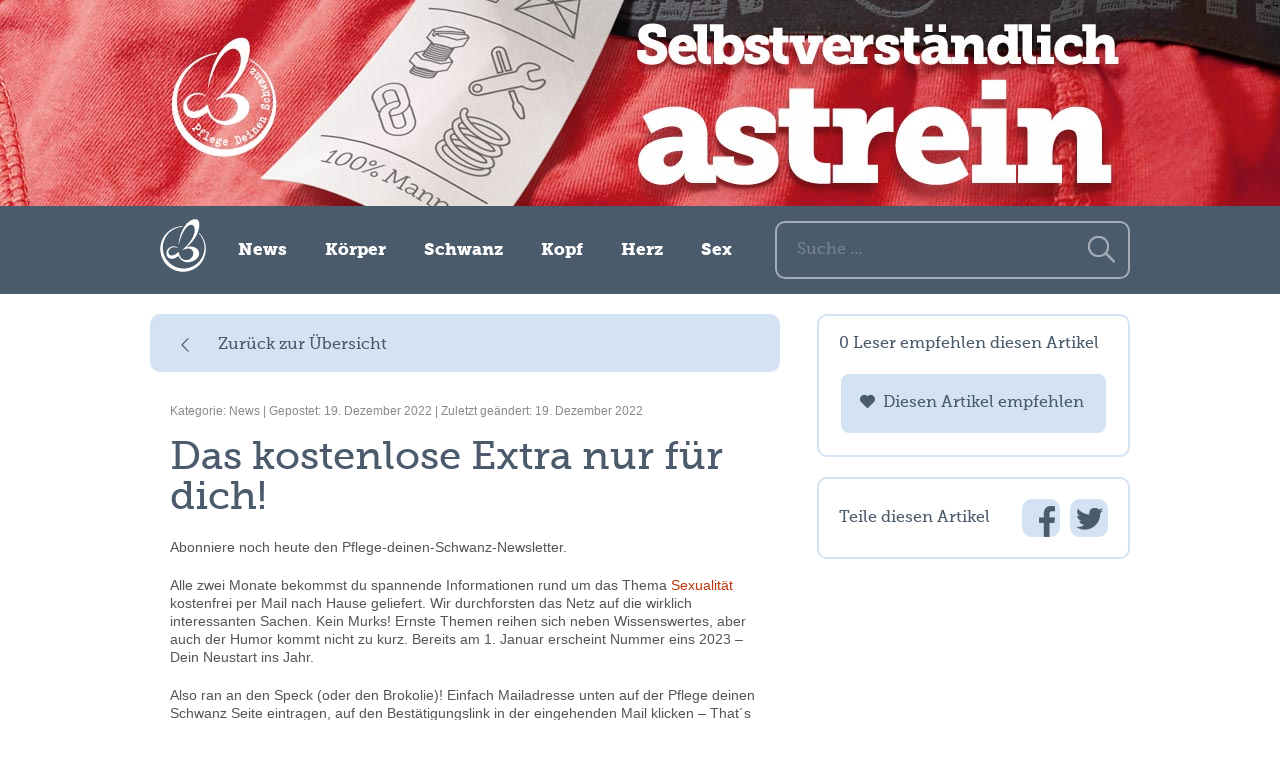

--- FILE ---
content_type: text/html; charset=UTF-8
request_url: https://www.pflege-deinen-schwanz.de/das-kostenlose-extra-fuer-dich-2/?refCat=5
body_size: 5486
content:
<!DOCTYPE html>
<!--[if IE 7]>
<html class="ie ie7" lang="de-DE">
<![endif]-->
<!--[if IE 8]>
<html class="ie ie8" lang="de-DE">
<![endif]-->
<!--[if !(IE 7) & !(IE 8)]><!-->
<html lang="de-DE">
<!--<![endif]-->
<head>
	<meta charset="UTF-8">
	<meta name="viewport" content="width=device-width">
	<title>Das kostenlose Extra nur für dich! | Pflege deinen Schwanz</title>
	<link rel="profile" href="http://gmpg.org/xfn/11">
	<link rel="pingback" href="https://www.pflege-deinen-schwanz.de/xmlrpc.php">
	<!--[if lt IE 9]>
	<script src="https://www.pflege-deinen-schwanz.de/wp-content/themes/twentythirteen/js/html5.js"></script>
	<![endif]-->
	<link rel="alternate" type="application/rss+xml" title="Pflege deinen Schwanz &raquo; Feed" href="https://www.pflege-deinen-schwanz.de/feed/" />
<link rel="alternate" type="application/rss+xml" title="Pflege deinen Schwanz &raquo; Kommentar-Feed" href="https://www.pflege-deinen-schwanz.de/comments/feed/" />
<link rel="alternate" type="application/rss+xml" title="Pflege deinen Schwanz &raquo; Das kostenlose Extra nur für dich! Kommentar-Feed" href="https://www.pflege-deinen-schwanz.de/das-kostenlose-extra-fuer-dich-2/feed/" />
<link rel='stylesheet' id='encyclopedia-group-css' href='https://www.pflege-deinen-schwanz.de/wp-content/plugins/bwp-minify/min/?f=wp-content/plugins/encyclopedia-pro/encyclopedia.css,wp-content/plugins/i-recommend-this/css/dot-irecommendthis-heart.css,wp-content/plugins/mailchimp-for-wp/assets/css/checkbox.min.css,wp-content/plugins/mailchimp-for-wp/assets/css/form.min.css,wp-content/themes/twentythirteen/genericons/genericons.css,wp-content/themes/PDS/style.css,wp-content/plugins/elegantbuilder/style.css' type='text/css' media='all' />
<!--[if lt IE 9]>
<link rel='stylesheet' id='twentythirteen-ie-group-css' href='https://www.pflege-deinen-schwanz.de/wp-content/plugins/bwp-minify/min/?f=wp-content/themes/twentythirteen/css/ie.css' type='text/css' media='all' />
<![endif]-->
<script type='text/javascript' src='https://www.pflege-deinen-schwanz.de/wp-includes/js/jquery/jquery.js?ver=1.11.1'></script>
<script type='text/javascript' src='https://www.pflege-deinen-schwanz.de/wp-includes/js/jquery/jquery-migrate.min.js?ver=1.2.1'></script>
<link rel="EditURI" type="application/rsd+xml" title="RSD" href="https://www.pflege-deinen-schwanz.de/xmlrpc.php?rsd" />
<link rel="wlwmanifest" type="application/wlwmanifest+xml" href="https://www.pflege-deinen-schwanz.de/wp-includes/wlwmanifest.xml" /> 
<link rel='prev' title='46. HIV-/Aids-Fortbildung' href='https://www.pflege-deinen-schwanz.de/46-hiv-aids-fortbildung/' />
<link rel='next' title='MPOX &#8211; Neuigkeiten' href='https://www.pflege-deinen-schwanz.de/mpox-neuigkeiten/' />
<meta name="generator" content="WordPress 4.0.38" />
<link rel='canonical' href='https://www.pflege-deinen-schwanz.de/das-kostenlose-extra-fuer-dich-2/' />
<link rel='shortlink' href='https://www.pflege-deinen-schwanz.de/?p=1716' />
<!-- HeadSpace SEO 3.6.41 by John Godley - urbangiraffe.com -->
<!-- HeadSpace -->
<link rel="stylesheet" type="text/css" href="https://www.pflege-deinen-schwanz.de/wp-content/plugins/microkids-related-posts/microkids-related-posts-default.css" /><style type="text/css">	.ssba {
											
											
											
											
										}
										.ssba img		
										{ 	
											width: 35px !important;
											padding: 6px;
											border:  0;
											box-shadow: none !important;
											display: inline !important;
											vertical-align: middle;
										}
										.ssba, .ssba a		
										{
											text-decoration:none;
											background: none;
											font-family: Indie Flower;
											font-size: 	20px;
											
											
										}</style>	<style type="text/css" id="twentythirteen-header-css">
			.site-header {
			background: url(https://www.pflege-deinen-schwanz.de/wp-content/themes/twentythirteen/images/headers/circle.png) no-repeat scroll top;
			background-size: 1600px auto;
		}
		@media (max-width: 767px) {
			.site-header {
				background-size: 768px auto;
			}
		}
		@media (max-width: 359px) {
			.site-header {
				background-size: 360px auto;
			}
		}
		</style>
		<script src="https://www.pflege-deinen-schwanz.de/wp-content/themes/PDS/js/app.js"></script>

	<meta property="og:image" content="https://www.pflege-deinen-schwanz.de/wp-content/themes/twentythirteen/../PDS/images/fb_og.jpg">
</head>

<body class="single single-post postid-1716 single-format-standard sidebar no-avatars">
	<div id="page" class="hfeed site">
					<header id="masthead" class="site-header article" role="banner">
				<div class="headerContent">
		
					<!--<div class="logo"></div>-->
																			</div><!-- .headerContent -->
			<div id="navbar" class="navbar">
				<nav id="site-navigation" class="navigation main-navigation" role="navigation">
																<p class="navigationHeadline">Das kostenlose Extra nur für dich! </p>
										<div class="menu-toggle"></div>
					<a class="screen-reader-text skip-link" href="#content" title="Zum Inhalt springen">Zum Inhalt springen</a>
					<div class="menu-mainnav-container"><ul id="menu-mainnav" class="nav-menu"><li id="menu-item-109" class="menu-item menu-item-type-custom menu-item-object-custom menu-item-109"><a href="/"><span class="iconHome"></span><span class="firstMobNav">Pflege deinen Schwanz</span></a></li>
<li id="menu-item-158" class="menu-item menu-item-type-taxonomy menu-item-object-category current-post-ancestor current-menu-parent current-post-parent menu-item-158"><a href="https://www.pflege-deinen-schwanz.de/category/news/">News</a></li>
<li id="menu-item-116" class="menu-item menu-item-type-taxonomy menu-item-object-category menu-item-116"><a href="https://www.pflege-deinen-schwanz.de/category/koerper/">Körper</a></li>
<li id="menu-item-172" class="menu-item menu-item-type-taxonomy menu-item-object-category menu-item-172"><a href="https://www.pflege-deinen-schwanz.de/category/schwanz/">Schwanz</a></li>
<li id="menu-item-171" class="menu-item menu-item-type-taxonomy menu-item-object-category menu-item-171"><a href="https://www.pflege-deinen-schwanz.de/category/kopf/">Kopf</a></li>
<li id="menu-item-170" class="menu-item menu-item-type-taxonomy menu-item-object-category menu-item-170"><a href="https://www.pflege-deinen-schwanz.de/category/herz/">Herz</a></li>
<li id="menu-item-173" class="menu-item menu-item-type-taxonomy menu-item-object-category menu-item-173"><a href="https://www.pflege-deinen-schwanz.de/category/sex/">Sex</a></li>
</ul></div>					<form role="search" method="get" class="search-form" action="https://www.pflege-deinen-schwanz.de/">
				<label>
					<span class="screen-reader-text">Suche nach:</span>
					<input type="search" class="search-field" placeholder="Suche&#160;&hellip;" value="" name="s" title="Suche nach:" />
				</label>
				<input type="submit" class="search-submit" value="Suche" />
			</form>				</nav><!-- #site-navigation -->
			</div><!-- #navbar -->
		</header><!-- #masthead -->

		<div id="main" class="site-main">

	<div id="primary" class="content-area">
		<div id="content" class="site-content" role="main">
			<div class="innerContentWrapper clearfix">
				
									<a class="buttonBackToCat" href="javascript:history.back(-1);"><button>Zurück zur Übersicht</button></a>
								
					
<article id="post-1716" class="post-1716 post type-post status-publish format-standard hentry category-news">
	<header class="entry-header">
		
		<div class="entry-meta">
			<span class="categories-links">Kategorie: <a href="https://www.pflege-deinen-schwanz.de/category/news/" rel="category">News</a></span> | Gepostet: 19. Dezember 2022 | Zuletzt geändert: 19. Dezember 2022					</div><!-- .entry-meta -->

					<h1 class="entry-title">Das kostenlose Extra nur für dich!</h1>
		
	</header><!-- .entry-header -->

			<div class="entry-content">
			<p>Abonniere noch heute den Pflege-deinen-Schwanz-Newsletter.</p>
<p>Alle zwei Monate bekommst du spannende Informationen rund um das Thema <a href="https://www.pflege-deinen-schwanz.de/glossar/sexualitaet/?article=true" target="_self" title="Gesamtheit der Lebens&auml;u&szlig;erungen, Verhaltensweisen, Empfindungen und Interaktionen von Menschen in Bezug auf ihr Geschlecht. &nbsp; &nbsp;" class="encyclopedia">Sexualit&auml;t</a> kostenfrei per Mail nach Hause geliefert. Wir durchforsten das Netz auf die wirklich interessanten Sachen. Kein Murks! Ernste Themen reihen sich neben Wissenswertes, aber auch der Humor kommt nicht zu kurz. Bereits am 1. Januar erscheint Nummer eins 2023 &ndash; Dein Neustart ins Jahr.</p>
<p>Also ran an den Speck (oder den Brokolie)! Einfach Mailadresse unten auf der Pflege deinen Schwanz Seite eintragen, auf den Best&auml;tigungslink in der eingehenden Mail klicken &ndash; That&acute;s it!</p>					</div><!-- .entry-content -->
		<div class="entry-meta">
			<span class="categories-links">Kategorie: <a href="https://www.pflege-deinen-schwanz.de/category/news/" rel="category">News</a></span> | Gepostet: 19. Dezember 2022 | Zuletzt geändert: 19. Dezember 2022					</div><!-- .entry-meta -->
	
	<footer class="entry-meta">
		
			</footer><!-- .entry-meta -->
</article><!-- #post -->
										
	<p class="comments-link expand-"><a href="#" rel="nofollow"><button>Keine Kommentare</button></a></p>
	<p style="display:none" class="collapse-"><a href="#" rel="nofollow"><button>Kommentare ausblenden</button></a></p>

<div id="comments" class="comments-area">

	
									<div id="respond" class="comment-respond">
				<h3 id="reply-title" class="comment-reply-title">Hinterlasse eine Antwort <small><a rel="nofollow" id="cancel-comment-reply-link" href="/das-kostenlose-extra-fuer-dich-2/?refCat=5#respond" style="display:none;">Antworten abbrechen</a></small></h3>
									<form action="https://www.pflege-deinen-schwanz.de/wp-comments-post.php" method="post" id="commentform" class="comment-form" novalidate>
																			<p class="comment-notes">Deine E-Mail-Adresse wird nicht veröffentlicht. Erforderliche Felder sind markiert <span class="required">*</span></p>							<p class="comment-form-author"><label for="author">Name <span class="required">*</span></label> <input id="author" name="author" type="text" value="" size="30" aria-required='true' /></p>
<p class="comment-form-email"><label for="email">E-Mail-Adresse <span class="required">*</span></label> <input id="email" name="email" type="email" value="" size="30" aria-required='true' /></p>
<p class="comment-form-url"><label for="url">Website</label> <input id="url" name="url" type="url" value="" size="30" /></p>
												<p class="comment-form-comment"><label for="comment">Kommentar</label> <textarea autocomplete="nope"  id="bcd7dde9f9"  name="8396d66b36"   cols="45" rows="8" aria-required="true"></textarea><textarea id="comment" aria-hidden="true" name="comment" autocomplete="nope" style="clip:rect(1px, 1px, 1px, 1px);position:absolute !important;white-space:nowrap;height:1px;width:1px;overflow:hidden;" tabindex="-1"></textarea><script type="text/javascript">document.getElementById("comment").setAttribute( "id", "3b53100a199eabd5aace4b2f49371ce7" );document.getElementById("bcd7dde9f9").setAttribute( "id", "comment" );</script></p>						<p class="form-allowed-tags">Du kannst folgende <abbr title="HyperText Markup Language">HTML</abbr>-Tags benutzen:  <code>&lt;a href=&quot;&quot; title=&quot;&quot;&gt; &lt;abbr title=&quot;&quot;&gt; &lt;acronym title=&quot;&quot;&gt; &lt;b&gt; &lt;blockquote cite=&quot;&quot;&gt; &lt;cite&gt; &lt;code&gt; &lt;del datetime=&quot;&quot;&gt; &lt;em&gt; &lt;i&gt; &lt;q cite=&quot;&quot;&gt; &lt;strike&gt; &lt;strong&gt; </code></p>						<p class="form-submit">
							<input name="submit" type="submit" id="submit" value="Kommentar abschicken" />
							<input type='hidden' name='comment_post_ID' value='1716' id='comment_post_ID' />
<input type='hidden' name='comment_parent' id='comment_parent' value='0' />
						</p>
											</form>
							</div><!-- #respond -->
			
</div><!-- #comments -->





													<a class="buttonBackToCat" href="javascript:history.back(-1);"><button>Zurück zur Übersicht</button></a>
							</div><!-- #innerContentWrapper -->
		</div><!-- #content -->
	</div><!-- #primary -->

	<div id="tertiary" class="sidebar-container" role="complementary">
		<div class="sidebar-inner">
			<div class="widget-area">
				<aside id="recommends_widget" class="widget recommends_widget clearfix"><h1><span class="dot-irecommendthis-count">0</span> <span class="dot-irecommendthis-suffix">Leser empfehlen diesen Artikel</span></h1><a href="#" class="dot-irecommendthis" id="dot-irecommendthis-1716" title="Diesen Artikel empfehlen"><button>Diesen Artikel empfehlen</button></a></aside><aside id="ssba_widget-2" class="widget widget_ssba_widget"><!-- Simple Share Buttons Adder (4.8) simplesharebuttons.com --><div class="ssba"><div style="text-align:left">Teile diesen Artikel<a class="ssba_twitter_share" href="http://twitter.com/share?url=https://www.pflege-deinen-schwanz.de/das-kostenlose-extra-fuer-dich-2/?refCat=5&amp;text=Das+kostenlose+Extra+nur+f%C3%BCr+dich%21+"  target="_blank"  onclick="pop_up(this);return false;"><img src="https://www.pflege-deinen-schwanz.de/wp-content/plugins/simple-share-buttons-adder/buttons/somacro/twitter.png" title="Twitter" class="ssba" alt="Tweet about this on Twitter" /></a><a class="ssba_facebook_share" href="http://www.facebook.com/sharer.php?u=https://www.pflege-deinen-schwanz.de/das-kostenlose-extra-fuer-dich-2/?refCat=5"  target="_blank"  onclick="pop_up(this);return false;"><img src="https://www.pflege-deinen-schwanz.de/wp-content/plugins/simple-share-buttons-adder/buttons/somacro/facebook.png" title="Facebook" class="ssba" alt="Share on Facebook" /></a></div></div></aside>			</div><!-- .widget-area -->
		</div><!-- .sidebar-inner -->
	</div><!-- #tertiary -->

		</div><!-- #main -->
		<footer id="colophon" class="site-footer" role="contentinfo">
				<div id="secondary" class="sidebar-container" role="complementary">
		<div class="widget-area">
			<aside id="text-3" class="widget widget_text">			<div class="textwidget"><div class="footerContactWidget">
    <div class="iconPhone"></div>
    <h3>0351 4416141</h3>
    <div class="line"></div>
    <a href="mailto:info@pflege-deinen-schwanz.de">E-Mail senden<div class="iconMail"></div></a>
</div></div>
		</aside><aside id="text-2" class="widget widget_text">			<div class="textwidget"><div class="footerSocialWidget">
<p>Besuche uns auch hier</p>
<a class="iconFacebook" href="https://www.facebook.com/pflegedeinenschwanz"></a>
<a class="iconTwitter" href="https://twitter.com/PflegeSchwanz"></a>
<a class="iconSoundcloud" href="https://soundcloud.com/pflege-deinen-schwanz"></a>
<a class="iconYoutube" href="https://www.youtube.com/channel/UC22jSidDOLkR1sQv2y0VAlA/videos?spfreload=10"></a>
<div class="line"></div>
</div></div>
		</aside><aside id="mc4wp_widget-2" class="widget widget_mc4wp_widget"><!-- Form by MailChimp for WordPress plugin v2.2.4 - https://mc4wp.com/ --><div id="mc4wp-form-1" class="form mc4wp-form"><form method="post" action="https://www.pflege-deinen-schwanz.de/das-kostenlose-extra-fuer-dich-2"><label for="mc4wp_email">Newsletter bestellen:</label>
<input type="email" id="mc4wp_email" name="EMAIL" placeholder="E-Mail Addresse" required />
<button type="submit"></button>
<div class="line"></div><textarea name="_mc4wp_required_but_not_really" style="display: none !important;"></textarea><input type="hidden" name="_mc4wp_form_submit" value="1" /><input type="hidden" name="_mc4wp_form_instance" value="1" /><input type="hidden" name="_mc4wp_form_nonce" value="bc6ba29997" /></form></div><!-- / MailChimp for WP Plugin --></aside><aside id="nav_menu-2" class="widget widget_nav_menu"><div class="menu-footernav1-container"><ul id="menu-footernav1" class="menu"><li id="menu-item-214" class="menu-item menu-item-type-post_type menu-item-object-page menu-item-214"><a href="https://www.pflege-deinen-schwanz.de/ueber-uns/">Über uns</a></li>
<li id="menu-item-212" class="menu-item menu-item-type-post_type menu-item-object-page menu-item-212"><a href="https://www.pflege-deinen-schwanz.de/kontakt/">Kontakt</a></li>
<li id="menu-item-249" class="menu-item menu-item-type-post_type menu-item-object-page menu-item-249"><a href="https://www.pflege-deinen-schwanz.de/links/">Links</a></li>
</ul></div></aside><aside id="nav_menu-3" class="widget widget_nav_menu"><div class="menu-footernav2-container"><ul id="menu-footernav2" class="menu"><li id="menu-item-217" class="menu-item menu-item-type-post_type menu-item-object-page menu-item-217"><a href="https://www.pflege-deinen-schwanz.de/datenschutz/">Datenschutz</a></li>
<li id="menu-item-216" class="menu-item menu-item-type-post_type menu-item-object-page menu-item-216"><a href="https://www.pflege-deinen-schwanz.de/impressum/">Impressum</a></li>
<li id="menu-item-934" class="menu-item menu-item-type-custom menu-item-object-custom menu-item-934"><a href="/glossar/">Glossar</a></li>
</ul></div></aside><aside id="text-5" class="widget widget_text">			<div class="textwidget"><div id="footer-logo-wirspeichernnicht" class="">
<img src="/wp-content/themes/PDS/images/footer_logo_wirspeichernnicht.svg" alt="Wir respektieren Ihre Privatsphäre - Wir speichern nicht" /></div></div>
		</aside>		</div><!-- .widget-area -->
	</div><!-- #secondary -->

			<div class="site-info">
				<!--
								<a href="https://www.pflege-deinen-schwanz.de/das-kostenlose-extra-fuer-dich-2/">Über uns</a>
				|
				<a href="https://www.pflege-deinen-schwanz.de?post_type=encyclopedia">Glossar</a>
				|
								<a href="https://www.pflege-deinen-schwanz.de/das-kostenlose-extra-fuer-dich-2/">Kontakt</a>
				|
								<a href="https://www.pflege-deinen-schwanz.de/das-kostenlose-extra-fuer-dich-2/">Links</a>
				|
								<a href="https://www.pflege-deinen-schwanz.de/das-kostenlose-extra-fuer-dich-2/">Datenschutz</a>
				|
								<a href="https://www.pflege-deinen-schwanz.de/das-kostenlose-extra-fuer-dich-2/">Impressum</a>
				-->
							</div><!-- .site-info -->
		</footer><!-- #colophon -->
	</div><!-- #page -->
	<script type="text/javascript">
				(function() {
					var forms = document.querySelectorAll('.mc4wp-form');
					for (var i = 0; i < forms.length; i++) {
						(function(el) {
							var onclick = function( event ) {
								el.classList.toggle('mc4wp-form-submitted');
							};
							var button = el.querySelector('[type="submit"]');

							if (button.addEventListener) {
								button.addEventListener( 'click', onclick);
							} else {
								button.attachEvent( 'onclick', onclick);
							}
						})(forms[i]);
					}
				})();
			</script><script type='text/javascript'>
/* <![CDATA[ */
var dot_irecommendthis = {"ajaxurl":"https:\/\/www.pflege-deinen-schwanz.de\/wp-admin\/admin-ajax.php"};
/* ]]> */
</script>
<script type='text/javascript' src='https://www.pflege-deinen-schwanz.de/wp-content/plugins/bwp-minify/min/?f=wp-content/plugins/i-recommend-this/js/dot_irecommendthis.js,wp-includes/js/comment-reply.min.js,wp-content/themes/twentythirteen/js/functions.js'></script>
</body>
</html>


--- FILE ---
content_type: text/css; charset=utf-8
request_url: https://www.pflege-deinen-schwanz.de/wp-content/plugins/bwp-minify/min/?f=wp-content/plugins/encyclopedia-pro/encyclopedia.css,wp-content/plugins/i-recommend-this/css/dot-irecommendthis-heart.css,wp-content/plugins/mailchimp-for-wp/assets/css/checkbox.min.css,wp-content/plugins/mailchimp-for-wp/assets/css/form.min.css,wp-content/themes/twentythirteen/genericons/genericons.css,wp-content/themes/PDS/style.css,wp-content/plugins/elegantbuilder/style.css
body_size: 31794
content:
@import url("/wp-content/themes/twentythirteen/style.css");body.post-type-archive-encyclopedia div#wrapper.hfeed div#main div#container div#content h1.page-title,
body.tax-encyclopedia-category      div#wrapper.hfeed div#main div#container div#content h1.page-title,
body.tax-encyclopedia-tag           div#wrapper.hfeed div#main div#container div#content h1.page-title,
body.post-type-archive-encyclopedia div#wrapper.hfeed div#main div#container div#content div.encyclopedia div.entry-meta,
body.post-type-archive-encyclopedia div#wrapper.hfeed div#main div#container div#content div.encyclopedia div.entry-utility span.cat-links,
body.post-type-archive-encyclopedia div#wrapper.hfeed div#main div#container div#content div.encyclopedia div.entry-utility span.meta-sep,
body.post-type-archive-encyclopedia div#wrapper.hfeed div#main div#container div#content div.encyclopedia div.entry-utility span.comments-link,
body.single-encyclopedia            div#wrapper.hfeed div#main div#container div#content div.encyclopedia div.entry-meta{display:none}body.post-type-archive-encyclopedia.search-results div#wrapper.hfeed div#main div#container div#content h1.page-title{display:block}body.post-type-archive-encyclopedia div#page.hfeed div#main section#primary div#content header.page-header,
body.tax-encyclopedia-category      div#page.hfeed div#main section#primary div#content header.page-header,
body.tax-encyclopedia-tag           div#page.hfeed div#main section#primary div#content header.page-header{display:none}body.post-type-archive-encyclopedia.search-results div#page.hfeed div#main section#primary div#content header.page-header{display:block}body.post-type-archive-encyclopedia div#page.hfeed.site div#main.wrapper section#primary.site-content div#content header.archive-header,
body.tax-encyclopedia-category      div#page.hfeed.site div#main.wrapper section#primary.site-content div#content header.archive-header,
body.tax-encyclopedia-tag           div#page.hfeed.site div#main.wrapper section#primary.site-content div#content header.archive-header,
body.post-type-archive-encyclopedia div#page.hfeed.site div#main.wrapper section#primary.site-content div#content article.encyclopedia footer.entry-meta,
body.tax-encyclopedia-category      div#page.hfeed.site div#main.wrapper section#primary.site-content div#content article.encyclopedia footer.entry-meta,
body.tax-encyclopedia-tag           div#page.hfeed.site div#main.wrapper section#primary.site-content div#content article.encyclopedia footer.entry-meta,
body.single-encyclopedia            div#page.hfeed.site div#main.wrapper div#primary.site-content     div#content article.encyclopedia footer.entry-meta{display:none}body.post-type-archive-encyclopedia.search-results div#page.hfeed div#main.wrapper section#primary.site-content div#content header.page-header{display:block}body.post-type-archive-encyclopedia div#page.hfeed.site div#main.site-main div#primary.content-area div#content.site-content header.archive-header,
body.tax-encyclopedia-category      div#page.hfeed.site div#main.site-main div#primary.content-area div#content.site-content header.archive-header,
body.tax-encyclopedia-tag           div#page.hfeed.site div#main.site-main div#primary.content-area div#content.site-content header.archive-header{display:none}body.post-type-archive-encyclopedia div#page.hfeed.site div#main.site-main div#tertiary.sidebar-container,
body.tax-encyclopedia-category      div#page.hfeed.site div#main.site-main div#tertiary.sidebar-container,
body.tax-encyclopedia-tag           div#page.hfeed.site div#main.site-main div#tertiary.sidebar-container,
body.single-encyclopedia            div#page.hfeed.site div#main.site-main div#tertiary.sidebar-container{top:140px}body.post-type-archive-encyclopedia.search-results div#page.hfeed.site div#main.site-main div#primary.content-area div#content.site-content header.page-header{display:block}body.post-type-archive-encyclopedia.search-results div#page.hfeed.site div#main.site-main section#primary.content-area div#content.site-content header.page-header{display:block}body.post-type-archive-encyclopedia div#page.hfeed.site div#main.site-main section#primary.content-area div#content.site-content div.encyclopedia-prefix-filters,
body.tax-encyclopedia-category      div#page.hfeed.site div#main.site-main section#primary.content-area div#content.site-content div.encyclopedia-prefix-filters,
body.tax-encyclopedia-tag           div#page.hfeed.site div#main.site-main section#primary.content-area div#content.site-content div.encyclopedia-prefix-filters,
body.single-encyclopedia            div#page.hfeed.site div#main.site-main div#primary.content-area div#content.site-content div.encyclopedia-prefix-filters{margin-top:-72px}body.post-type-archive-encyclopedia.search-results div#page.hfeed.site div#main.site-main section#primary.content-area div#content.site-content div.encyclopedia-prefix-filters{margin-top:auto}body.post-type-archive-encyclopedia div#page.hfeed.site div#content.site-content section#primary.content-area main#main.site-main header.page-header{display:none}body.post-type-archive-encyclopedia.search-results div#page.hfeed.site div#content.site-content section#primary.content-area main#main.site-main header.page-header{display:block}.encyclopedia-filter{background-color:#f1f1f1;border-bottom:1px solid #d9d9d9;overflow:hidden;text-align:center}.encyclopedia-filter:last-child{margin-bottom:1em}.encyclopedia-filter
.filter{}.encyclopedia-filter .current-filter{}.encyclopedia-filter .disabled-filter{cursor:not-allowed;color:#ccc}.encyclopedia-filter .filter-link{display:inline-block;text-align:center;padding:8px
0.5em;font-size:1em;text-decoration:none;letter-spacing:-1px;font-size: .9em}.encyclopedia-filter .current-filter .filter-link{font-weight:bold}.widget_encyclopedia_search{}form#encyclopedia-searchform{}form#encyclopedia-searchform .ui-helper-hidden-accessible{display:none}form#encyclopedia-searchform .ui-autocomplete{background-color:#fff;border:1px
solid #eee;position:absolute;left:auto;top:auto}form#encyclopedia-searchform .ui-autocomplete
a{cursor:pointer;display:block;padding:2px
4px}form#encyclopedia-searchform .ui-autocomplete a:hover{}.dot-irecommendthis{background:url(/wp-content/plugins/i-recommend-this/images/heart.png) 0 3px no-repeat;padding-left:18px;border:0
!important;margin-bottom:10px;display:inline-block;text-decoration:none;min-height:14px}.dot-irecommendthis:hover,.dot-irecommendthis.active{background-position:0 -23px;color:#F56559 !important;border:0
!important;margin:0
0 10px 0 !important;padding-left:18px !important;text-decoration:none}p#mc4wp-checkbox{clear:both;display:block;position:static;width:auto}p#mc4wp-checkbox input{position:static;margin:0 6px 0 0;padding:0;vertical-align:middle;display:inline-block!important;max-width:21px;-webkit-appearance:checkbox}p#mc4wp-checkbox label{display:block;cursor:pointer;width:auto;position:static}#registerform #mc4wp-checkbox{margin-bottom:10px}.mc4wp-form{margin:1em 0}.mc4wp-form form,form.mc4wp-form{width:auto}.mc4wp-form label{display:block;font-weight:700;margin-bottom:5px}.mc4wp-form li,.mc4wp-form ul{list-style:none;margin:0;padding:0}.mc4wp-form label>span,.mc4wp-form li>label{font-weight:400}.mc4wp-form p>label:nth-child(2){margin-top:10px}.mc4wp-form input{vertical-align:baseline}.mc4wp-form input.placeholdersjs{color:#aaa!important}.mc4wp-form input[type=date],.mc4wp-form input[type=email],.mc4wp-form input[type=tel],.mc4wp-form input[type=text],.mc4wp-form input[type=url],.mc4wp-form select,.mc4wp-form textarea{cursor:auto;display:block;width:100%;height:auto;box-sizing:border-box;-webkit-box-sizing:border-box;-moz-box-sizing:border-box}.mc4wp-form input[type=checkbox],.mc4wp-form input[type=radio]{position:relative;margin:0 6px 0 0;padding:0;height:13px;width:13px;display:inline-block;border:0}.mc4wp-form input[type=checkbox]{-webkit-appearance:checkbox}.mc4wp-form input[type=radio]{-webkit-appearance:radio}.mc4wp-form button,.mc4wp-form input[type=button],.mc4wp-form input[type=submit]{cursor:pointer;display:inline-block}.mc4wp-alert{margin:1em 0;padding:10px 15px;color:#c09853;background-color:#fcf8e3;border:1px solid #fbeed5;border-radius:2px;-moz-border-radius:2px;-webkit-border-radius:2px;display:block;position:relative}.mc4wp-success{color:#468847;background-color:#dff0d8;border-color:#d6e9c6}.mc4wp-notice{color:#3a87ad;background-color:#d9edf7;border-color:#bce8f1}.mc4wp-error{color:#b94a48;background-color:#f2dede;border-color:#eed3d7}@font-face{font-family:'Genericons';src:url('/wp-content/themes/twentythirteen/genericons/font/genericons-regular-webfont.eot')}@font-face{font-family:'Genericons';src:url([data-uri]) format('woff'),
url('/wp-content/themes/twentythirteen/genericons/font/genericons-regular-webfont.ttf') format('truetype'),
url('/wp-content/themes/twentythirteen/genericons/font/genericons-regular-webfont.svg#genericonsregular') format('svg');font-weight:normal;font-style:normal}.genericon{display:inline-block;width:16px;height:16px;-webkit-font-smoothing:antialiased;-moz-osx-font-smoothing:grayscale;font-size:16px;line-height:1;font-family:'Genericons';text-decoration:inherit;font-weight:normal;font-style:normal;vertical-align:top}.genericon{*overflow:auto;*zoom:1;*display:inline}.genericon-standard:before{content:'\f100'}.genericon-aside:before{content:'\f101'}.genericon-image:before{content:'\f102'}.genericon-gallery:before{content:'\f103'}.genericon-video:before{content:'\f104'}.genericon-status:before{content:'\f105'}.genericon-quote:before{content:'\f106'}.genericon-link:before{content:'\f107'}.genericon-chat:before{content:'\f108'}.genericon-audio:before{content:'\f109'}.genericon-github:before{content:'\f200'}.genericon-dribbble:before{content:'\f201'}.genericon-twitter:before{content:'\f202'}.genericon-facebook:before{content:'\f203'}.genericon-facebook-alt:before{content:'\f204'}.genericon-wordpress:before{content:'\f205'}.genericon-googleplus:before{content:'\f206'}.genericon-linkedin:before{content:'\f207'}.genericon-linkedin-alt:before{content:'\f208'}.genericon-pinterest:before{content:'\f209'}.genericon-pinterest-alt:before{content:'\f210'}.genericon-flickr:before{content:'\f211'}.genericon-vimeo:before{content:'\f212'}.genericon-youtube:before{content:'\f213'}.genericon-tumblr:before{content:'\f214'}.genericon-instagram:before{content:'\f215'}.genericon-codepen:before{content:'\f216'}.genericon-polldaddy:before{content:'\f217'}.genericon-googleplus-alt:before{content:'\f218'}.genericon-path:before{content:'\f219'}.genericon-skype:before{content:'\f220'}.genericon-digg:before{content:'\f221'}.genericon-reddit:before{content:'\f222'}.genericon-stumbleupon:before{content:'\f223'}.genericon-pocket:before{content:'\f224'}.genericon-dropbox:before{content:'\f225'}.genericon-comment:before{content:'\f300'}.genericon-category:before{content:'\f301'}.genericon-tag:before{content:'\f302'}.genericon-time:before{content:'\f303'}.genericon-user:before{content:'\f304'}.genericon-day:before{content:'\f305'}.genericon-week:before{content:'\f306'}.genericon-month:before{content:'\f307'}.genericon-pinned:before{content:'\f308'}.genericon-search:before{content:'\f400'}.genericon-unzoom:before{content:'\f401'}.genericon-zoom:before{content:'\f402'}.genericon-show:before{content:'\f403'}.genericon-hide:before{content:'\f404'}.genericon-close:before{content:'\f405'}.genericon-close-alt:before{content:'\f406'}.genericon-trash:before{content:'\f407'}.genericon-star:before{content:'\f408'}.genericon-home:before{content:'\f409'}.genericon-mail:before{content:'\f410'}.genericon-edit:before{content:'\f411'}.genericon-reply:before{content:'\f412'}.genericon-feed:before{content:'\f413'}.genericon-warning:before{content:'\f414'}.genericon-share:before{content:'\f415'}.genericon-attachment:before{content:'\f416'}.genericon-location:before{content:'\f417'}.genericon-checkmark:before{content:'\f418'}.genericon-menu:before{content:'\f419'}.genericon-refresh:before{content:'\f420'}.genericon-minimize:before{content:'\f421'}.genericon-maximize:before{content:'\f422'}.genericon-404:before{content:'\f423'}.genericon-spam:before{content:'\f424'}.genericon-summary:before{content:'\f425'}.genericon-cloud:before{content:'\f426'}.genericon-key:before{content:'\f427'}.genericon-dot:before{content:'\f428'}.genericon-next:before{content:'\f429'}.genericon-previous:before{content:'\f430'}.genericon-expand:before{content:'\f431'}.genericon-collapse:before{content:'\f432'}.genericon-dropdown:before{content:'\f433'}.genericon-dropdown-left:before{content:'\f434'}.genericon-top:before{content:'\f435'}.genericon-draggable:before{content:'\f436'}.genericon-phone:before{content:'\f437'}.genericon-send-to-phone:before{content:'\f438'}.genericon-plugin:before{content:'\f439'}.genericon-cloud-download:before{content:'\f440'}.genericon-cloud-upload:before{content:'\f441'}.genericon-external:before{content:'\f442'}.genericon-document:before{content:'\f443'}.genericon-book:before{content:'\f444'}.genericon-cog:before{content:'\f445'}.genericon-unapprove:before{content:'\f446'}.genericon-cart:before{content:'\f447'}.genericon-pause:before{content:'\f448'}.genericon-stop:before{content:'\f449'}.genericon-skip-back:before{content:'\f450'}.genericon-skip-ahead:before{content:'\f451'}.genericon-play:before{content:'\f452'}.genericon-tablet:before{content:'\f453'}.genericon-send-to-tablet:before{content:'\f454'}.genericon-info:before{content:'\f455'}.genericon-notice:before{content:'\f456'}.genericon-help:before{content:'\f457'}.genericon-fastforward:before{content:'\f458'}.genericon-rewind:before{content:'\f459'}.genericon-portfolio:before{content:'\f460'}.genericon-heart:before{content:'\f461'}.genericon-code:before{content:'\f462'}.genericon-subscribe:before{content:'\f463'}.genericon-unsubscribe:before{content:'\f464'}.genericon-subscribed:before{content:'\f465'}.genericon-reply-alt:before{content:'\f466'}.genericon-reply-single:before{content:'\f467'}.genericon-flag:before{content:'\f468'}.genericon-print:before{content:'\f469'}.genericon-lock:before{content:'\f470'}.genericon-bold:before{content:'\f471'}.genericon-italic:before{content:'\f472'}.genericon-picture:before{content:'\f473'}.genericon-fullscreen:before{content:'\f474'}.genericon-uparrow:before{content:'\f500'}.genericon-rightarrow:before{content:'\f501'}.genericon-downarrow:before{content:'\f502'}.genericon-leftarrow:before{content:'\f503'}.clearfix:before,.clearfix:after{content:"";display:table}.clearfix:after{clear:both}.clearfix{zoom:1}*:first-child + html
.clearfix{min-height:0}@font-face{font-family:'ms900';src:url('/wp-content/themes/PDS/webfonts/2C8A16_0_0.eot');src:url('/wp-content/themes/PDS/webfonts/2C8A16_0_0.eot?#iefix') format('embedded-opentype'), url('/wp-content/themes/PDS/webfonts/2C8A16_0_0.woff2') format('woff2'), url('/wp-content/themes/PDS/webfonts/2C8A16_0_0.woff') format('woff'), url('/wp-content/themes/PDS/webfonts/2C8A16_0_0.ttf') format('truetype');font-weight:normal;font-style:normal}@font-face{font-family:'ms500';src:url('/wp-content/themes/PDS/webfonts/2C8A16_1_0.eot');src:url('/wp-content/themes/PDS/webfonts/2C8A16_1_0.eot?#iefix') format('embedded-opentype'), url('/wp-content/themes/PDS/webfonts/2C8A16_1_0.woff2') format('woff2'), url('/wp-content/themes/PDS/webfonts/2C8A16_1_0.woff') format('woff'), url('/wp-content/themes/PDS/webfonts/2C8A16_1_0.ttf') format('truetype');font-weight:normal;font-style:normal}@font-face{font-family:'icomoon';src:url('/wp-content/themes/PDS/webfonts/icomoon.eot?2nsacm');src:url('/wp-content/themes/PDS/webfonts/icomoon.eot?#iefix2nsacm') format('embedded-opentype'),
url('/wp-content/themes/PDS/webfonts/icomoon.woff?2nsacm') format('woff'),
url('/wp-content/themes/PDS/webfonts/icomoon.ttf?2nsacm') format('truetype'),
url('/wp-content/themes/PDS/webfonts/icomoon.svg?2nsacm#icomoon') format('svg');font-weight:normal;font-style:normal}h1,h2,h3,h4,h5,h6{font-family:ms900;line-height:1.0;font-weight:normal;-webkit-font-smoothing:antialiased}html,button,input,select,textarea{font-family:helvetica,sans-serif;font-weight:normal;-webkit-font-smoothing:antialiased}p{margin:0
0 20px;font-size:16px;color:#4b5b6c;line-height:1.3}::-webkit-input-placeholder{color:#a5adb6}:-moz-placeholder{color:#a5adb6}::-moz-placeholder{color:#a5adb6}:-ms-input-placeholder{color:#a5adb6}button,input[type="submit"],input[type="button"],input[type="reset"]{background:#fff;border-radius:10px;border:2px
solid #fff;color:#a73b45;font-family:ms500;font-size:16px;padding:20px
30px 15px 20px}button:hover,input[type="submit"]:hover,input[type="button"]:hover,input[type="reset"]:hover,button:focus,input[type="submit"]:focus,input[type="button"]:focus,input[type="reset"]:focus,button:active,input[type="submit"]:active,input[type="button"]:active,input[type="reset"]:active{background:#4a5b6c;color:#fff;padding:20px
30px 15px 20px;border:2px
solid #fff}button::after,input[type="submit"]::after,input[type="button"]::after,input[type="reset"]::after{content:"\e600";font-family:icomoon;display:inline-block;position:relative;left:15px;vertical-align:middle}.site{max-width:initial;min-width:1024px;border:0}.site-header{z-index:11;background-size:auto !important}.site-header.homepage{background:url(/wp-content/themes/PDS/images/header_start.jpg) no-repeat scroll top;height:518px}.site-header.category{background:url(/wp-content/themes/PDS/images/header_category.jpg) no-repeat scroll top;background-position-y:0px;height:294px}.site-header.category.sex{background:url(/wp-content/themes/PDS/images/header_sex.jpg) no-repeat scroll top;background-position-y:0px}.site-header.category.health{background:url(/wp-content/themes/PDS/images/header_health.jpg) no-repeat scroll top;background-position-y:0px}.site-header.category.love{background:url(/wp-content/themes/PDS/images/header_love.jpg) no-repeat scroll top;background-position-y:0px}.site-header.category.puberty{background:url(/wp-content/themes/PDS/images/header_puberty.jpg) no-repeat scroll top;background-position-y:0px}.site-header.article{background:url(/wp-content/themes/PDS/images/header_category.jpg) no-repeat scroll top;background-position-y:0px;height:294px}.headerContent{color:#000;display:block;margin:0
auto;max-width:1000px;min-height:60px;padding:0
10px;text-decoration:none;width:100%;background-color:transparent;position:relative}.site-header.homepage
.headerContent{min-height:430px}.site-header.category
.headerContent{min-height:206px}.site-header.article
.headerContent{min-height:206px}.headerContent
.teaserMore{background-color:none;border-radius:0px;padding:10px;bottom:20px;position:absolute;right:10px}.headerContent .teaserMore
p{float:left;max-width:225px;font-size:20px;color:#fff;margin:6px
30px 0 0;line-height:24px}.headerContent .teaserMore
.buttonMore{float:right}.navbar{max-width:initial;background-color:#4a5b6c}.navbar.sticky{position:fixed;top:0;z-index:1;min-width:1000px}.main-navigation{max-width:1000px;min-height:88px}.nav-menu li
a{color:#fff;display:block;font-size:17px;line-height:1;padding:20px
17px;text-decoration:none;font-family:ms900;border-radius:10px}.nav-menu li:first-child
a{width:87px;height:88px;margin-bottom:-39px;background-color:#4a5b6c;margin-right:-10px}.nav-menu li
.iconHome{background:url("/wp-content/themes/PDS/images/sprite.png") -10px -10px no-repeat;width:47px;height:53px;padding:0;margin:0;position:absolute;display:inline-block;top:13px;left:20px}.nav-menu li
.firstMobNav{display:none}.nav-menu li:hover > a, .nav-menu li a:hover, .nav-menu li:focus > a, .nav-menu li a:focus{background-color:#fff;color:#4a5b6c}.nav-menu li:first-child:hover > a, .nav-menu li:first-child a:hover, .nav-menu li:first-child:focus > a, .nav-menu li:first-child a:focus{background-color:#4a5b6c;color:#4a5b6c}.nav-menu .current_page_item > a, .nav-menu .current_page_ancestor > a, .nav-menu .current-menu-item > a, .nav-menu .current-menu-ancestor>a{background-color:#a5adb6;color:#4a5b6c;font-style:normal}.navigationHeadline{display:none}.site-header .search-form{position:absolute;right:10px;top:12px}.site-header .search-field{background-image:url(/wp-content/themes/PDS/images/search-icon.png);width:355px;height:58px;border:2px
solid #fff;border-radius:10px;padding:0
0px 0 20px;color:#fff;background-color:transparent;background-position:310px center;font-family:ms500;font-size:16px;background-size:auto;-webkit-transition:opacity 400ms ease;transition:opacity 400ms ease;opacity:0.5}.site-header .search-field:focus{border:2px
solid #fff;width:355px;background-color:transparent;opacity:1}.site-footer
a{margin:0
10px}.site-info{text-align:center;display:none}.site-footer .sidebar-container{background-color:#d4e3f3;padding:20px
0px;margin-top:50px;position:absolute;width:100%;min-width:1024px}.sidebar .site-footer .widget-area{max-width:962px;position:relative;margin:0
auto;left:initial;left:auto;padding:0px
10px}.sidebar .site-footer .widget, .sidebar .site-footer .widget:nth-of-type(4), .sidebar .site-footer .widget:nth-of-type(3){width:initial;width:auto;margin:0
30px 0 0;padding:0}.footerContactWidget{background:url("/wp-content/themes/PDS/images/sprite.png") -10px -200px no-repeat;width:231px;height:231px;position:relative;padding:20px
14px;text-align:center;margin-top:-60px}.iconPhone{background:url("/wp-content/themes/PDS/images/sprite.png") -100px -10px no-repeat;width:34px;height:40px;position:relative;margin:0
auto}.footerContactWidget
h3{font-family:ms900;font-size:27px;color:#e5eef7;margin:15px
0 10px}.footerContactWidget
.line{width:100%;height:2px;background-color:#e5eef7;margin-bottom:12px}.site-footer .widget .footerContactWidget
a{font-family:ms500;font-size:14px;color:#e5eef7;margin:0px}.iconMail{background:url("/wp-content/themes/PDS/images/sprite.png") -150px -10px no-repeat;width:34px;height:28px;position:relative;margin:20px
auto}.footerSocialWidget{position:relative;margin-right:30px}.footerSocialWidget
p{font-size:16px;color:#4b5b6c;margin:0px
0px 13px 0px}.footerSocialWidget
a{margin:0
6px 0 0;display:inline-block}.iconFacebook{background:url("/wp-content/themes/PDS/images/sprite.png") -211px -10px no-repeat;width:34px;height:34px}.iconTwitter{background:url("/wp-content/themes/PDS/images/sprite.png") -254px -10px no-repeat;width:34px;height:34px}.iconSoundcloud{background:url("/wp-content/themes/PDS/images/sprite.png") -296px -10px no-repeat;width:34px;height:34px}.iconYoutube{background:url("/wp-content/themes/PDS/images/sprite.png") -339px -10px no-repeat;width:34px;height:34px}.footerSocialWidget
.line{margin-left:0px;width:2px;height:72px;margin-top:0px;position:absolute;right:-30px;top:3px;background-color:#4a5b6c}.mc4wp-form{margin:0}form.mc4wp-form{margin:0;padding:0;position:relative;margin-right:30px}.mc4wp-form
label{font-size:16px;font-weight:normal;color:#4b5b6c;margin:-2px 0px 2px 0px}.mc4wp-form input[type=email]{display:inline-block;width:210px;height:50px;border:2px
solid #4a5b6c;border-radius:10px;padding:0
20px;font-size:14px;background-color:transparent;color:#4a5b6c}.mc4wp-form
button{color:#4a5b6c;border:none;width:20px;background-color:transparent;padding:15px
25px 12px 20px;margin-left:-45px;margin-top:0px;position:relative}.mc4wp-form button:after{left:-8px}.mc4wp-form
.line{margin-left:0px;width:2px;height:72px;margin-top:0px;position:absolute;right:-30px;top:5px;background-color:#4a5b6c}.mc4wp-error{max-width:210px}#nav_menu-2,#nav_menu-3{margin-top:-3px;position:relative}#nav_menu-2{padding-right:30px}#nav_menu-3{margin-right:0}#nav_menu-2:after{content:"";display:inline-block;position:absolute;right:0px;top:6px;vertical-align:middle;width:2px;height:70px;background-color:#4a5b6c}.widget
li{padding:2px
0}.site-footer .widget
a{font-size:16px;color:#4a5b6c;margin:0;padding:0}.innerContentWrapper{max-width:1000px;padding-left:10px;padding-right:10px;margin-left:auto;margin-right:auto;margin-top:20px;margin-bottom:20px;position:relative}.innerContentWrapper.teaser{z-index:1}.catTeaserHolder{width:230px;height:230px;background-color:#cc6c23;position:relative;float:left;margin:0
20px 0px 0;border-radius:10px}.catTeaserHolder:last-child{margin:0
0px 0px 0}.catTeaserHolder.sex{background-color:#91c375}.catTeaserHolder.health{background-color:#a7c8e7}.catTeaserHolder.love{background-color:#d77f7f}.catTeaserHolder.puberty{background-color:#ebcd7b}.catTeaserGlow{width:100%;height:100%;position:absolute;left:0;top:0;background-image:url(/wp-content/themes/PDS/images/catTeaserGlow.png);background-size:100% 100%}.catTeaserEck{width:10px;height:10px;position:absolute;right:135px;top:-9px;background-image:url(/wp-content/themes/PDS/images/sprite.png);background-position:-10px -483px;background-repeat:no-repeat;display:none}.health
.catTeaserEck{right:132px;top:-9px;background-position:-30px -483px}.love
.catTeaserEck{right:135px;top:-9px;background-position:-10px -503px}.puberty
.catTeaserEck{right:132px;top:-9px;background-position:-30px -503px}.catTeaserIcon{width:230px;height:230px;position:absolute;left:0;top:0;background-image:url(/wp-content/themes/PDS/images/catTeaserIcon_sex.png);border-radius:10px}.catTeaserName{font-family:ms900;font-size:16px;position:absolute;width:100%;text-align:center;bottom:10px}.catTeaserHolder.sex
.catTeaserIcon{background-image:url(/wp-content/themes/PDS/images/catTeaserIcon_sex.png)}.catTeaserHolder.health
.catTeaserIcon{background-image:url(/wp-content/themes/PDS/images/catTeaserIcon_health.png)}.catTeaserHolder.love
.catTeaserIcon{background-image:url(/wp-content/themes/PDS/images/catTeaserIcon_love.png)}.catTeaserHolder.puberty
.catTeaserIcon{background-image:url(/wp-content/themes/PDS/images/catTeaserIcon_puberty.png)}.catTeaserHolder.sex
.catTeaserName{color:#43763a}.catTeaserHolder.health
.catTeaserName{color:#4b5b6d}.catTeaserHolder.love
.catTeaserName{color:#843f3f}.catTeaserHolder.puberty
.catTeaserName{color:#a47e36}.catTeaserContent{position:relative;padding:7px
20px 20px 20px;background-color:#cc6c23;border-radius:10px;min-height:230px;display:none}.catTeaserHolder.sex
.catTeaserContent{background-color:#91c375}.catTeaserHolder.health
.catTeaserContent{background-color:#a7c8e7}.catTeaserHolder.love
.catTeaserContent{background-color:#d77f7f}.catTeaserHolder.puberty
.catTeaserContent{background-color:#ebcd7b}.catTeaserButton,.catTeaserButton:visited{display:block;font-family:ms500;color:#43763a;line-height:1;margin-bottom:10px;margin-top:13px;position:relative}.catTeaserHolder.sex
.catTeaserButton{color:#43763a}.catTeaserHolder.health
.catTeaserButton{color:#4b5b6d}.catTeaserHolder.love
.catTeaserButton{color:#843f3f}.catTeaserHolder.puberty
.catTeaserButton{color:#a47e36}.catTeaserHolder .catTeaserButton:hover{text-decoration:none;color:#fff}.catTeaserButton::after{content:"\e600";font-family:icomoon;font-size:16px;display:inline-block;position:absolute;top:50%;margin-top:-8px;right:0px}.catTeaserContent
.line{width:100%;height:1px;background-color:#43763a;position:relative}.catTeaserHolder.sex .catTeaserContent
.line{background-color:#43763a}.catTeaserHolder.health .catTeaserContent
.line{background-color:#4b5b6d}.catTeaserHolder.love .catTeaserContent
.line{background-color:#843f3f}.catTeaserHolder.puberty .catTeaserContent
.line{background-color:#a47e36}.catTeaserButtonMore{position:relative}.catTeaserButtonMore
button{margin-top:10px;background-color:#43763a;border:2px
solid #43763a;color:#fff;font-size:14px;padding:16px;text-align:left;position:relative}.catTeaserHolder.sex .catTeaserButtonMore
button{background-color:#43763a;border:2px
solid #43763a}.catTeaserHolder.health .catTeaserButtonMore
button{background-color:#4b5b6d;border:2px
solid #4b5b6d}.catTeaserHolder.love .catTeaserButtonMore
button{background-color:#843f3f;border:2px
solid #843f3f}.catTeaserHolder.puberty .catTeaserButtonMore
button{background-color:#a47e36;border:2px
solid #a47e36}.catTeaserButtonMore button:after{content:"\e600";font-family:icomoon;font-size:16px;display:inline-block;position:absolute;top:25px;right:20px;left:auto}.catTeaserHolder .catTeaserButtonMore button:hover{background-color:transparent;color:#43763a}.catTeaserHolder.sex .catTeaserButtonMore button:hover{color:#43763a}.catTeaserHolder.health .catTeaserButtonMore button:hover{color:#4b5b6d}.catTeaserHolder.love .catTeaserButtonMore button:hover{color:#843f3f}.catTeaserHolder.puberty .catTeaserButtonMore button:hover{color:#a47e36}.homeNewsHolder{width:480px;height:358px;background-color:#fff;border-radius:10px;border:2px
solid #fff;position:relative;float:left;margin:0
20px 10px 0;padding:20px;position:relative}.homeNewsHolder
.subline{margin:0;padding:0;font-size:12px;color:#898989}.homeNewsHolder
h2{margin-top:9px;margin-bottom:12px;padding:0;font-size:40px;font-family:ms500;color:#4b5b6d}.homeNewsHolder h2
a{color:#4b5b6d}.homeNewsHolder
p{margin:0;padding:0;font-size:14px;color:#565656;line-height:1.3}.homeNewsButtonAll{position:absolute;bottom:20px;left:0}.homeNewsButtonAll
button{background:#e0e0e0;color:#5f5f5f;border:2px
solid #fff;width:240px;text-align:left;border-top-right-radius:0;border-bottom-right-radius:0}.homeNewsButtonAll button:after{position:absolute;right:20px;left:auto}.homeNewsButtonAll button:hover{background:#5f5f5f;color:#e0e0e0}.homeNewsButtonMore{position:absolute;bottom:20px;left:242px}.homeNewsButtonMore
button{background:#d4e3f3;color:#4b5b6d;border:2px
solid #fff;width:236px;text-align:left;border-top-left-radius:0;border-bottom-left-radius:0}.homeNewsButtonMore button:after{position:absolute;right:20px;left:auto}.homeNewsButtonMore button:hover{background:#4b5b6d;color:#d4e3f3}.homeTippHolder{width:480px;height:358px;background-color:#fff;border-radius:10px;border:2px
solid #d4e3f3;position:relative;float:left;margin:0
0px 10px 0;padding:20px;position:relative}.homeTippHolder
.subline{margin:0;padding:0;font-size:12px;color:#898989}.homeTippHolder
h2{margin-top:9px;margin-bottom:12px;padding:0;font-size:40px;font-family:ms500;color:#4b5b6d}.homeTippHolder h2
a{color:#4b5b6d}.homeTippHolder
p{margin:0;padding:0;font-size:14px;color:#565656;line-height:1.3}.homeTippButtonMore{position:absolute;bottom:20px}.homeTippButtonMore
button{background:#d4e3f3;color:#4b5b6d;border:2px
solid #fff;width:437px;text-align:left}.homeTippButtonMore button:after{position:absolute;right:20px;left:auto}.homeTippButtonMore button:hover{background:#4b5b6d;color:#d4e3f3}.categoryHeadline{color:#4b5b6d;font-size:40px;font-family:ms500;text-align:center;margin:20px
0 30px}.pdsCategoryPost{width:313px;height:190px;border-radius:10px;padding:30px;background-color:#e0e0e0;position:relative;float:left;margin:0
20px 20px 0;border:2px
solid #fff;overflow-y:hidden}.pdsCategoryPost:nth-of-type(3n+0){margin:0
0px 20px 0}.pdsCategoryPost.sex{background-color:#90c274}.pdsCategoryPost.health{background-color:#a7c8e7}.pdsCategoryPost.love{background-color:#d77f7f}.pdsCategoryPost.puberty{background-color:#ebcd7b}.pdsCategoryPost:hover{text-decoration:none;border:2px
solid #4a5b6c}.pdsCategoryPost
h1{margin:0px
25px 20px 0;padding:0;color:#4a5b6c;font-size:24px;font-family:ms500;position:relative}.pdsCategoryPost
p{margin:0px;padding:0;font-size:14px;color:#5f5f5f;position:relative}.pdsCategoryPost
.counter{position:absolute;top:20px;right:20px;color:#5f5f5f}.pdsCategoryPostRecommendedCount:before{content:"\e602";font-family:icomoon;display:inline-block;position:relative;vertical-align:middle;margin-right:5px}.pdsCategoryPostRecommendedCount{margin:0px;font-size:14px;font-weight:bold;position:relative}.pdsCategoryPostCommentCount:before{content:"\e601";font-family:icomoon;display:inline-block;position:relative;vertical-align:middle;margin-right:5px}.pdsCategoryPostCommentCount{margin:0px;font-size:14px;font-weight:bold;position:relative}.pdsCategoryPost.sex:hover{border:2px
solid #427639}.pdsCategoryPost.sex
h1{color:#427639}.pdsCategoryPost.sex
p{color:#22401d}.pdsCategoryPost.sex
.counter{color:#427639}.pdsCategoryPost.health:hover{border:2px
solid #4b5b6d}.pdsCategoryPost.health
h1{color:#4b5b6d}.pdsCategoryPost.health
p{color:#4b5b6d}.pdsCategoryPost.health
.counter{color:#4b5b6d}.pdsCategoryPost.love:hover{border:2px
solid #843f3f}.pdsCategoryPost.love
h1{color:#843f3f}.pdsCategoryPost.love
p{color:#843f3f}.pdsCategoryPost.love
.counter{color:#843f3f}.pdsCategoryPost.puberty:hover{border:2px
solid #a47e36}.pdsCategoryPost.puberty
h1{color:#a47e36}.pdsCategoryPost.puberty
p{color:#a47e36}.pdsCategoryPost.puberty
.counter{color:#a47e36}.buttonBackToCat{}.buttonBackToCat
button{background-color:#d4e3f3;color:#4b5b6d;border:2px
solid #d4e3f3;width:630px;text-align:left;padding-left:50px;margin-bottom:30px}.buttonBackToCat:hover
button{background-color:#4b5b6d;color:#d4e3f3;border:2px
solid #4b5b6d}.buttonBackToCat button::before{content:"\e603";font-family:icomoon;display:inline-block;position:relative;left:-25px;vertical-align:middle}.buttonBackToCat button::after{content:""}.hentry{padding:0}.hentry.page{padding:20px
0}article{padding:0;margin:0;width:630px}.sidebar .entry-header, .sidebar .entry-content, .sidebar .entry-summary, .sidebar .entry-meta{padding:0;margin:0;max-width:630px}.sidebar .entry-header{margin:0
0 0 0px;max-width:590px}.sidebar .entry-meta, .sidebar .entry-header .entry-meta{font-size:12px;color:#8a8a89;padding:0
20px 0 20px;margin-bottom:18px}.entry-meta>span{margin:0}.categories-links{font-size:12px;color:#8a8a89}.entry-meta
a{font-size:12px;color:#8a8a89}.entry-meta a:hover{color:#666}.categories-links a:first-child::before{content:""}.entry-title{font-family:ms500;font-size:40px;color:#4b5b6c;margin:0
0 0px 20px}.entry-content
h1{font-family:ms500;font-size:40px;color:#4b5b6c;padding:0
20px;margin:30px
0}.entry-content
h2{font-family:helvetica,sans-serif;font-size:18px;color:#4b5b6c;padding:0
20px;margin:30px
0}.entry-content
h3{font-family:Helvetica,sans-serif;font-weight:bold;font-size:14px;color:#555;padding:0
20px;margin:30px
0}.entry-content
p{font-family:Helvetica,sans-serif;font-weight:normal;font-size:14px;color:#555;padding:0
20px;margin:20px
0}.entry-content
ul{padding:0
0 0 35px;list-style-type:disc;color:#555;font-size:24px}.entry-content ul
li{font-size:14px}.entry-content
img{max-width:630px;border-radius:10px}.entry-content img.alignright, .entry-content .wp-caption.alignright{margin:5px
0 5px 20px}.entry-content
table{border-collapse:separate;border-spacing:4px;-webkit-border-horizontal-spacing:4px;-webkit-border-vertical-spacing:2px;font-size:14px;line-height:1;border:none}.entry-content
thead{background-color:#c2c2c2}.entry-content thead
tr{height:60px}.entry-content
th{text-align:center;color:#555;padding:0
20px}.entry-content th:first-child{border-top-left-radius:10px}.entry-content th:last-child{border-top-right-radius:10px}.entry-content
tbody{background-color:#e4e4e4}.entry-content tbody
tr{height:24px}.entry-content
td{color:#555;padding:0
20px;vertical-align:middle}.entry-content tbody tr:first-child{height:40px}.entry-content tbody tr:last-child{height:40px}.entry-content tbody tr:nth-child(2n+0){background-color:#c2c2c2}.entry-content tbody tr:last-child td:first-child{border-bottom-left-radius:10px}.entry-content tbody tr:last-child td:last-child{border-bottom-right-radius:10px}.soundcloudIsGold{padding:0
20px}p.collapse-,p.expand-{display:block;width:630px;padding:0;margin:0}p.collapse- a::before, p.expand- a::before{content:"";margin-right:0px;top:0px}p.collapse- a button:before, p.expand- a button:before{content:"\e601";font-family:icomoon;display:inline-block;position:relative;left:-25px;vertical-align:middle}p.collapse- a button, p.expand- a
button{background-color:#4b5b6c;color:#d4e3f3;border:2px
solid #4b5b6c;width:630px;text-align:left;padding-left:50px;margin-bottom:20px}p.collapse- a button:after, p.expand- a button:after{left:593px;content:"\e604";position:absolute}p.collapse- a button:hover, p.expand- a button:hover{background-color:#d4e3f3;color:#4b5b6c;border:2px
solid #d4e3f3}p.collapse- a button:after{content:"\e605"}p.collapse- a
button{border-radius:0;border-top-left-radius:10px;border-top-right-radius:10px}.comments-area{width:630px;margin-bottom:20px;border:2px
solid #4b5b6c;border-bottom-left-radius:10px;border-bottom-right-radius:10px;background-color:#4b5b6c;margin-top:-20px;padding-bottom:20px;margin-bottom:20px}.comments-area
p{color:#d4e3f3;margin:0
0 5px}.comments-area
a{color:#d4e3f3}.comments-area a:hover, .comments-area a:visited{color:#fff}.comment-respond{background-color:transparent;padding:0px
0}.sidebar .comments-title{font-family:ms500;font-size:24px;width:100%;padding:0
20px;color:#d4e3f3;font-style:normal;margin:20px
0 0px}.sidebar .comment-list{width:100%;padding:0
20px;margin:0}.comment-body{padding:10px
40px 10px 0;position:relative}.comment-meta, .comment-meta
a{color:#d4e3f3;font-size:12px}.comment-author
.fn{font-size:14px;font-style:normal;font-weight:bold;color:#fff}.no-avatars .comment-author{margin:0}.comment-metadata{margin-top:-5px;margin-bottom:5px}.comment-content
p{font-family:Helvetica,sans-serif;font-weight:normal;font-size:14px;color:#fff;margin:0
0 10px}.comment-reply-link,.comment-reply-link::before,.comment-reply-login::before{color:#d4e3f3}.comment-reply-link:hover{color:#fff}.comment-list > li::after, .comment-list .children>li::before{background-color:#d4e3f3}.sidebar .comments-title, .sidebar .comment-list, .sidebar .must-log-in, .sidebar .comment-reply-title, .sidebar .comment-navigation, .sidebar .comment-respond .comment-form{max-width:1000px;padding-left:20px;padding-right:20px}.sidebar .comment-reply-title{font-family:ms500;font-size:24px;width:100%;padding:0
20px;color:#d4e3f3;font-style:normal;margin:20px
0 0px}.comment-form
textarea{border:2px
solid #d4e3f3;border-radius:10px;padding:20px}.form-allowed-tags, .form-allowed-tags
code{color:#fff}.comment-reply-title small a::before{color:#d4e3f3}.comment-respond .form-submit:after{content:"\e600";font-family:icomoon;display:inline-block;position:absolute;right:20px;top:40px;vertical-align:middle;color:#4b5b6c}.comment-respond input[type="submit"]{background:#d4e3f3;color:#4b5b6c;padding:20px
45px 15px 20px;border:2px
solid #d4e3f3;margin-top:20px;width:100%;text-align:left}.comment-respond .form-submit{display:inline-block;width:100%;position:relative}.comment-respond .form-submit:hover:after{color:#d4e3f3}.comment-respond input[type="submit"]:hover{background:#4b5b6c;color:#d4e3f3;border:2px
solid #d4e3f3}.comment-form input[type="text"], .comment-form input[type="email"], .comment-form input[type="url"]{max-width:100%;width:100%;border-radius:10px;border:2px
solid #d4e3f3;padding:20px}.site-main .sidebar-container{height:0;position:absolute;top:0px;width:100%;z-index:1;margin:0
auto}.site-main .sidebar-inner{margin:0
auto;max-width:1000px;padding-left:10px;padding-right:10px}.site-main .widget-area{float:right;width:313px;margin-right:0}.site-main
.widget{background-color:transparent;border:2px
solid #d4e3f3;border-radius:10px;padding:20px;margin-bottom:20px;color:#4b5b6c;font-size:16px}.site-main .widget .widget-title{font-family:ms500;font-size:16px;color:#4b5b6c;font-style:normal;font-weight:normal}.single-encyclopedia .site-main
.widget_related_posts{}.site-main
.widget_related_posts{padding:20px
20px 0px}.widget_related_posts
.pdsCategoryPost{width:100%;height:auto}.widget_related_posts .pdsCategoryPost
h1{margin:0px
30px 15px 0}.single-encyclopedia .site-main
.recommends_widget{display:none}body.single-encyclopedia div#page.hfeed.site div#main.site-main div#tertiary.sidebar-container{top:0}body.single-encyclopedia div#page.hfeed.site div#main.site-main div#primary.content-area div#content.site-content div.encyclopedia-prefix-filters{margin-top:0}body.post-type-archive-encyclopedia .pdsCategoryPost .counter,
body.post-type-archive-encyclopedia .pdsCategoryPost .catTeaserGlow,
body.post-type-archive-encyclopedia .pdsCategoryPost
p{display:none}body.post-type-archive-encyclopedia
.pdsCategoryPost{height:auto;padding:19px
0;margin:0
20px 0px 0;background:transparent;border-radius:0;border-bottom:1px solid #4a5b6c}body.post-type-archive-encyclopedia .pdsCategoryPost:hover{padding:19px
0;margin:0
20px 0px 0;border:2px
solid transparent;border-bottom:1px solid #4a5b6c;background-color:#d4e3f3}body.post-type-archive-encyclopedia .pdsCategoryPost
h1{font-size:14px;margin:0}body.post-type-archive-encyclopedia .pdsCategoryPost h1:after{content:"\e600";font-family:icomoon;display:inline-block;position:absolute;right:0;vertical-align:middle}body.post-type-archive-encyclopedia .encyclopedia-prefix-filters{position:absolute;right:10px;top:25px;width:313px}body.post-type-archive-encyclopedia .encyclopedia-filter{background:#fff;border:2px
solid #d4e3f3;padding:18px}body.post-type-archive-encyclopedia .encyclopedia-filter
.filter{margin:1px;float:left}body.post-type-archive-encyclopedia .encyclopedia-filter .filter:hover .filter-link,
body.post-type-archive-encyclopedia .encyclopedia-filter .filter.current-filter .filter-link{color:#fff;background-color:#4a5b6c;font-weight:normal}body.post-type-archive-encyclopedia .encyclopedia-filter .filter .filter-link{display:inline-block;text-align:center;background-color:#d4e3f3;color:#4a5b6c;padding:8px
.65em 4px .65em;text-decoration:none;letter-spacing:-1px;font-size:1.4em;line-height:1.4em;width:43px;height:41px}@media only screen and (max-width: 359px){body.post-type-archive-encyclopedia .encyclopedia-filter .filter .filter-link{width:45px;height:41px}}body.post-type-archive-encyclopedia div#page.hfeed.site div#main.site-main div#primary.content-area div#content.site-content header.archive-header{display:block}body.single-encyclopedia .entry-meta{display:none}.archive-header{background-color:transparent}.archive-header
h1{font-family:ms500;font-size:40px;font-style:normal;font-weight:normal;color:#4b5b6c;margin:0;padding:20px
0 0 0}.archive-header
h3{font-family:ms500;font-size:20px;font-style:normal;font-weight:normal;color:#4b5b6c;margin:0;padding:10px
0 20px 0}.recommends_widget
h1{font-family:ms500;font-size:16px;color:#4b5b6c;font-style:normal;font-weight:normal;margin:0
0 0px}.recommends_widget
p{font-size:14px;color:#555;margin:20px
0 0 0}.dot-irecommendthis{background:none;margin:20px
0 0 0 !important;padding:0
!important;min-height:auto;display:block}.dot-irecommendthis.active{margin:0
!important;padding:0
!important;display:none}.dot-irecommendthis:hover{margin:20px
0 0 0 !important;padding:0
!important}.dot-irecommendthis
button{background-color:#d4e3f3;color:#4a5b6c;padding:20px;width:100%}.dot-irecommendthis button:hover{background-color:#4a5b6c;color:#d4e3f3}.dot-irecommendthis button:after{content:""}.dot-irecommendthis button:before{content:"\e602";font-family:icomoon;display:inline-block;position:relative;left:-3px;top:-1px;margin-right:5px;font-size:15px;vertical-align:middle}.single-encyclopedia .site-main
.widget_ssba_widget{display:none}.widget_ssba_widget
.ssba{font-family:ms500;font-size:16px;color:#4b5b6c;font-style:normal;font-weight:normal;margin:0
0 0px;min-height:38px;line-height:38px}.ssba
.ssba_facebook_share{float:right;display:inline-block;background:url("/wp-content/themes/PDS/images/sprite.png") -110px -80px no-repeat;width:38px;height:38px;margin-left:10px}.ssba .ssba_facebook_share:hover{background-position:-110px -130px}.ssba .ssba_facebook_share
img{display:none !important}.ssba
.ssba_twitter_share{float:right;display:inline-block;background:url("/wp-content/themes/PDS/images/sprite.png") -160px -80px no-repeat;width:38px;height:38px;margin-left:10px}.ssba .ssba_twitter_share:hover{background-position:-160px -130px}.ssba .ssba_twitter_share
img{display:none !important}.sidebarContactWidget{}.sidebarContactWidget
.iconPhone{background:url("/wp-content/themes/PDS/images/sprite.png") -210px -80px no-repeat;width:23px;height:27px;position:absolute;margin:0
15px 0 7px;top:26px;display:inline-block}.sidebarContactWidget
h1{font-family:ms500;font-size:30px;color:#4b5b6c;margin:5px
0 12px;display:inline-block;position:relative;width:100%;text-align:right;right:5px}.sidebarContactWidget
.line{width:100%;height:2px;background-color:#d4e3f3;margin-bottom:12px}.sidebarContactWidget
a{font-family:ms500;font-size:13px;color:#4b5b6c;margin:0px;text-align:right;width:100%;position:relative;display:inline-block;right:5px}.sidebarContactWidget
.iconMail{background:url("/wp-content/themes/PDS/images/sprite.png") -209px -130px no-repeat;width:25px;height:20px;position:relative;display:inline-block;top:3px;margin:0
25px 0 0}.encyclopedia-filter{background-color:#d4e3f3;border:none;border-radius:10px}.search-no-results .page-header{display:none}.search-no-results .page-content{text-align:center;max-width:1000px;padding:0}.search-no-results .page-content
form{display:none}.et_lb_module{margin-bottom:0px !important}@media (max-width: 999px){.site-main .sidebar-container{max-width:1000px}.search.sidebar .page-content{max-width:1000px}}@media (max-width: 767px){p{margin:0
0 15px;font-size:14px}button,input[type="submit"],input[type="button"],input[type="reset"]{font-size:13px;padding:12px
14px 10px 7px;border-radius:6px}button:hover,input[type="submit"]:hover,input[type="button"]:hover,input[type="reset"]:hover,button:focus,input[type="submit"]:focus,input[type="button"]:focus,input[type="reset"]:focus,button:active,input[type="submit"]:active,input[type="button"]:active,input[type="reset"]:active{color:#fff;padding:12px
14px 10px 7px;border:2px
solid #fff}button::after,input[type="submit"]::after,input[type="button"]::after,input[type="reset"]::after{left:8px}.site{min-width:320px}.site-header{background:none;height:60px}.site-header.category .headerContent, .site-header.article
.headerContent{height:0px;min-height:0px}.site-header.category,.site-header.article{background:none;height:60px}.site-header.homepage{background:url(/wp-content/themes/PDS/images/header_start_mobile_large.jpg) no-repeat center top;height:365px;background-size:767px !important}.site-header.homepage
.headerContent{min-height:305px;padding:0
20px}.headerContent
.teaserMore{width:296px;padding:8px;bottom:10px;right:20px;left:50%;margin-left:-148px}.headerContent .teaserMore
p{margin:1px
0px 0 0;max-width:146px;font-size:13px;line-height:16px}.buttonMore
button{padding:9px
14px 7px 7px;border:1px
solid #fff}.navbar.sticky{min-width:100%}.main-navigation{min-height:60px}.menu-toggle::after{content:"";background:url("/wp-content/themes/PDS/images/sprite.png") -5px -40px no-repeat;background-size:500px auto;width:33px;height:41px;display:inline-block;position:relative;top:3px;left:0px;margin-top:-5px;z-index:1}.toggled-on .menu-toggle::after{content:"";vertical-align:2px;background-position:-125px -40px}.site-header .search-form{position:absolute;right:20px;top:7px}.site-header .toggled-on .search-form{display:none}.site-header .search-field{width:1px;height:40px;color:#fff;background-position:7px center;padding:3px
16px 0 20px;border-radius:6px;font-size:12px;background-size:24px;-webkit-transition:width 400ms ease;transition:width 400ms ease}.site-header.homepage .search-field{width:230px;padding:3px
40px 0 20px;background-position:193px center;border:2px
solid #fff;-webkit-transition:width 400ms ease;transition:width 400ms ease}.site-header.homepage .sticky .search-field{width:1px;height:40px;color:#fff;background-position:7px center;padding:3px
16px 0 20px;border-radius:6px;font-size:12px;background-size:24px}.site-header .search-field:focus, .site-header.homepage .sticky .search-field:focus{width:230px;background-color:transparent;padding:3px
40px 0 20px;background-position:193px center;border:2px
solid #fff}.navigationHeadline{display:block;width:100%;padding:0
70px;position:absolute;text-align:center;font-size:12px;color:#fff;font-family:ms500;line-height:1.2;opacity:1;-webkit-transition:opacity 400ms ease;transition:opacity 400ms ease;margin-top:23px}.navigationHeadline.hide{opacity:0}.navigationHeadline
span.logo{background:url("/wp-content/themes/PDS/images/sprite.png") -5px -5px no-repeat;background-size:500px auto;width:24px;height:27px;padding:0;margin:0;position:relative;display:inline-block;margin-top:-13px;top:9px;margin-right:10px}.site-header.homepage
.navigationHeadline{display:none}.site-header.homepage .sticky
.navigationHeadline{display:block}.site-header .toggled-on
.navigationHeadline{display:none}.site-header.homepage .sticky .toggled-on
.navigationHeadline{display:none}.nav-menu li
.iconHome{background:url("/wp-content/themes/PDS/images/sprite.png") -5px -5px no-repeat;background-size:500px auto;width:24px;height:27px;padding:0;margin:0;position:relative;display:inline-block;margin-top:-13px;top:9px;margin-right:30px}.nav-menu li
.firstMobNav{display:inline-block}.nav-menu li:first-child
a{width:100%;height:auto;margin-bottom:0px;background-color:#4a5b6c;margin-right:0px;position:absolute;top:0px;left:0px;text-align:center;font-size:12px;color:#fff;font-family:ms500;line-height:1.2;top:10px;margin-left:-11px}.nav-menu li:first-child a:hover{color:#fff}.nav-menu li:first-child a:hover
.firstMobNav{text-decoration:underline}.toggled-on .nav-menu, .toggled-on .nav-menu>ul{margin-top:-66px;padding:66px
20px 10px 20px}.toggled-on
li{display:inline-block;width:48%;margin:0
2% 2% 0}.toggled-on li:nth-of-type(3), .toggled-on li:nth-of-type(5), .toggled-on li:nth-of-type(7){margin:0
0px 10px 0}.toggled-on li:first-child{display:block;width:100%;margin:0;margin-top:-66px;margin-bottom:66px}.nav-menu li
a{display:inline-block;background-color:#fff;color:#4b5b6c;font-size:16px;width:100%;border-radius:8px;padding:13px;border:2px
solid #4b5b6c}.toggled-on .nav-menu > li a:hover{background-color:#4b5b6c;color:#fff;border:2px
solid #fff}.toggled-on li:first-child
a{border:none}.toggled-on li:first-child a:hover{border:none}p.collapse-,p.expand-{max-width:initial;padding-left:0;padding-right:0;width:100%}p.collapse- a button, p.expand- a
button{padding-left:15px;width:100%}p.collapse- a button::before, p.expand- a button::before{left:0px;margin-right:10px}p.collapse- a button::after, p.expand- a button::after{left:auto;right:35px}.comments-area{width:100%}.comment-form
textarea{padding:10px}.comment-respond .form-submit::after{right:15px;top:33px}.comment-respond input[type="submit"]{padding:12px
45px 9px 15px}.comment-respond input[type="submit"]:hover{padding:12px
45px 9px 15px}.comment-form input[type="text"], .comment-form input[type="email"], .comment-form input[type="url"]{padding:10px}.innerContentWrapper{max-width:initial;padding-left:20px;padding-right:20px}.homeNewsHolder{width:100%;float:left;height:auto;margin:0;padding:0}.homeNewsHolder
.subline{font-size:11px}.homeNewsHolder
h2{font-size:23px;margin-top:4px;margin-bottom:7px}.homeNewsButtonAll{position:relative;bottom:0px;left:0}.homeNewsButtonAll
button{width:100%;border-radius:6px;margin:10px
0 0}.homeNewsButtonMore{position:relative;bottom:0px;left:0}.homeNewsButtonMore
button{width:100%;border-radius:6px;margin:10px
0 20px}.homeTippHolder{width:100%;float:left;height:auto;margin:0;padding:15px}.homeTippHolder
.subline{font-size:11px}.homeTippHolder
h2{font-size:23px;margin-top:4px;margin-bottom:7px}.homeTippButtonMore{position:relative;bottom:0px;left:0}.homeTippButtonMore
button{width:100%;border-radius:6px;margin:10px
0 0}.pdsCategoryPost{width:100%;margin:0
0px 10px 0;padding:15px;min-height:50px;height:auto;border-radius:8px}.categoryHeadline{font-size:24px;margin:0px
0 10px}.pdsCategoryPost
h1{font-size:23px}.pdsCategoryPost
.counter{top:15px;right:15px}.pdsCategoryPostRecommendedCount{font-size:10px}.pdsCategoryPostCommentCount{font-size:10px}.buttonBackToCat
button{padding-left:15px;margin-bottom:10px}.buttonBackToCat button:hover{padding-left:15px;border:2px
solid #4b5b6d}.buttonBackToCat button:before{left:0px;margin-right:10px}article{width:100%}#content .entry-header, #content .entry-content{padding-left:0px;padding-right:0px}.sidebar .entry-meta, .sidebar .entry-header .entry-meta{padding:0}.entry-title{font-size:23px;margin:0}.entry-content
h1{font-size:23px;padding:0
0px;margin:15px
0}.entry-content
h2{padding:0
0px;margin:15px
0}.entry-content
h3{padding:0
0px;margin:15px
0}.entry-content
p{padding:0
0px;margin:5px
0}.entry-content
ul{padding:0
0 0 15px}.entry-content
th{padding:0
10px}.et_lb_module{width:100% !important;margin-left:0 !important}.sidebarContactWidget
h1{text-align:left;left:40px;width:auto}.sidebarContactWidget
.iconPhone{top:22px}.sidebarContactWidget
a{text-align:left;left:6px}.sidebarContactWidget
.iconMail{margin-right:12px}.hentry.page{padding-bottom:0}.innerContentWrapper.teaser{text-align:center;position:relative;width:320px}.innerContentWrapper.teaser
p{font-size:13px}.catTeaserHolder{width:135px;min-height:135px;height:auto;margin-right:10px;border-radius:6px;margin-bottom:10px;z-index:10}.catTeaserHolder.hover{z-index:5}.catTeaserContent
a{margin-right:15px}.catTeaserHolder.hover
.catTeaserGlow{display:none}.catTeaserHolder.health{margin-right:0}.catTeaserHolder.love{clear:both}.catTeaserIcon{width:135px;height:135px;background-size:135px auto;z-index:333}.catTeaserName{font-size:14px;bottom:auto;top:105px;z-index:333}.catTeaserContent{top:145px;width:280px;margin-bottom:145px;text-align:left;font-size:14px;min-height:50px;padding:7px
15px 15px 15px}.catTeaserHolder.health
.catTeaserContent{margin-left:-145px}.catTeaserHolder.puberty
.catTeaserContent{margin-left:-145px}.catTeaserContent
.catTeaserGlow{top:-145px}.catTeaserHolder.hover .catTeaserContent
.catTeaserGlow{display:block}.catTeaserButtonMore
button{width:100%;font-size:12px;padding:11px}.catTeaserButtonMore button:hover{padding:11px}.catTeaserButtonMore button::after{top:10px;right:10px}.catTeaserEck{display:block}.site-main .sidebar-container{position:relative;height:auto}.site-main .widget-area{float:none;width:100%}.site-main .sidebar-inner{padding-left:20px;padding-right:20px}.site-main
.widget_related_posts{padding:15px
15px 0px}.site-main .widget .widget-title{font-size:14px}.site-main
.widget{padding:15px}.recommends_widget
h1{font-size:14px}.dot-irecommendthis{margin:10px
0 0 0 !important}.dot-irecommendthis:hover{margin:10px
0 0 0 !important}.dot-irecommendthis
button{padding:12px
14px 10px 7px}.site-footer .sidebar-container{min-width:320px}.sidebar .site-footer .widget, .sidebar .site-footer .widget:nth-of-type(4), .sidebar .site-footer .widget:nth-of-type(3){width:100%;text-align:center;margin:0}.sidebar .site-footer .widget-area{padding:0
20px}.footerContactWidget{margin:-60px auto 0 auto}.footerSocialWidget{margin:20px
0}.footerSocialWidget
.line{display:none}.footerSocialWidget
p{font-size:14px;margin-bottom:8px}.site-footer .widget
a{margin:0
5px;font-size:14px}form.mc4wp-form{margin-right:0}.mc4wp-form
label{font-size:14px}.mc4wp-form
.line{display:none}.mc4wp-form button:hover{border:none;padding:15px
20px 12px}.mc4wp-error{max-width:100%;margin:10px}#nav_menu-2{padding:0;margin:0;margin-top:20px}#nav_menu-2::after{display:none}#nav_menu-3{padding:0;margin:0}.widget
li{padding:5px
0;border-bottom:2px solid #4b5b6c}body.post-type-archive-encyclopedia .encyclopedia-prefix-filters{position:relative;width:100%;margin-bottom:35px}}.mc4wp-success{position:absolute}.clearfix:after{visibility:hidden;display:block;font-size:0;content:" ";clear:both;height:0}* html
.clearfix{zoom:1}*:first-child+html
.clearfix{zoom:1}.et_lb_module{float:left;margin:0
0 46px 2%;float:left;width:100%}.et_lb_first{margin-left:0 !important;clear:both}.et_lb_ribbon
h2{padding-top:30px}.et_lb_logo{text-align:center;margin-bottom:48px}h2.et_lb_landing-title{text-align:center;font-size:45px;color:#404040;font-family:'LeagueGothicRegular',Arial,sans-serif;font-style:normal;text-transform:uppercase;margin-bottom:12px}.et_lb_note-block,.et_lb_note-video{margin-bottom:34px}.et_lb_note{background:url(/wp-content/plugins/elegantbuilder/images/note-left-bg.png) repeat-y;padding-left:10px;border:1px
solid #f0eaca;border-left:none;border-bottom:none;-moz-box-shadow:inset 0 1px 0 rgba(255,255,255,0.6);-webkit-box-shadow:inset 0 1px 0 rgba(255,255,255,0.6);box-shadow:inset 0 1px 0 rgba(255,255,255,0.6);color:#817757}.et_lb_note, .et_lb_note
p{line-height:26px !important}.et_lb_note
p{padding-bottom:26px}.et_lb_note-inner{background:url(/wp-content/plugins/elegantbuilder/images/note-inner-bg.png);-moz-box-shadow:inset 0 1px 0 rgba(255,255,255,0.6);-webkit-box-shadow:inset 0 1px 0 rgba(255,255,255,0.6);box-shadow:inset 0 1px 0 rgba(255,255,255,0.6)}.et_lb_note-content{border-left:1px solid rgba(243,218,198,0.6);margin-left:23px;padding:26px
40px 14px 26px}.et_lb_note-bottom-left{background:url(/wp-content/plugins/elegantbuilder/images/note-bottom-left.png) no-repeat left bottom;padding-left:9px}.et_lb_note-bottom-right{background:url(/wp-content/plugins/elegantbuilder/images/note-bottom-right.png) no-repeat bottom right;padding-right:9px}.et_lb_note-bottom-center{background:url(/wp-content/plugins/elegantbuilder/images/note-bottom-center.png) repeat-x;height:9px;width:100%}.et_lb_note-video-bg{background:url(/wp-content/plugins/elegantbuilder/images/note-video-bg.png);border:1px
solid #e0e0e0;-moz-box-shadow:inset 1px 1px 0 rgba(255,255,255,0.6);-webkit-box-shadow:inset 1px 1px 0 rgba(255,255,255,0.6);box-shadow:inset 1px 1px 0 rgba(255,255,255,0.6);padding:35px
27px 14px}.et_lb_note-video-container{color:#7b7b7b}.et_lb_note-video-container, .et_lb_note-video-container
p{line-height:27px !important}.et_lb_note-video-container
p{padding-bottom:27px}.et_lb_note-video-container
h4{color:#222}.et_lb_video-bottom-left{background:url(/wp-content/plugins/elegantbuilder/images/video-bottom-left.png) no-repeat left bottom;padding-left:9px}.et_lb_video-bottom-right{background:url(/wp-content/plugins/elegantbuilder/images/video-bottom-right.png) no-repeat bottom right;padding-right:9px}.et_lb_video-bottom-center{background:url(/wp-content/plugins/elegantbuilder/images/video-bottom-center.png) repeat-x;height:8px;width:100%}.et_note_video_container{margin:-23px -16px 31px}.et_lb_new-testimonial .et_lb_module_content, .et_lb_toggle .et_lb_module_content, .et_lb_tabs .et_lb_module_content, .et_lb_simple_slider .et_lb_module_content, .et_lb_pricing_table .et_lb_module_content, .et_lb_image
.et_lb_module_content{border:1px
solid #dcdcdc;-moz-box-shadow:0 0 3px rgba(0,0,0,0.1);-webkit-box-shadow:0 0 3px rgba(0,0,0,0.1);box-shadow:0 0 3px rgba(0,0,0,0.1)}.et_lb_new-testimonial
.et_lb_module_content{position:relative;padding:25px
29px 15px;border:1px
solid #dcdcdc;background:url(/wp-content/plugins/elegantbuilder/images/pattern.png)}.et_lb_testimonial-bottom{position:absolute;background:url(/wp-content/plugins/elegantbuilder/images/testimonial-bottom.png) no-repeat;width:25px;height:24px;bottom:-24px;right:76px}.et_lb_testimonial-image{position:relative;margin:0
14px 7px 0;float:left}.et_lb_testimonial-image
span.et_lb_overlay{background:url(/wp-content/plugins/elegantbuilder/images/testimonial-overlay.png) no-repeat;display:block;height:51px;left:0px;position:absolute;top:0px;width:51px}.et_lb_new-testimonial
h3{font-family:'LeagueGothicRegular',Arial,sans-serif;font-size:18px;font-style:normal;color:#222;padding-bottom:4px;letter-spacing:0}p.et_lb_testimonial-meta{color:#bcbcbc;font-style:normal;font-family:'Droid Sans',Arial,Verdana,sans-serif;line-height:17px !important;padding-bottom:4px}p.et_lb_testimonial-meta
a{text-decoration:none;color:#9186ac}.et_lb_new-testimonial, .et_lb_new-testimonial
p{line-height:26px}.et_lb_toggle .et_lb_module_content, .et_lb_tabs .et_lb_module_content, .et_lb_simple_slider .et_lb_module_content, .et_lb_pricing_table .et_lb_module_content, .et_lb_image
.et_lb_module_content{background:#fff;padding:1px;color:#464646}.et_lb_module_content_inner{background:url(/wp-content/plugins/elegantbuilder/images/pattern.png);padding:14px
18px}h3.et_lb_toggle_title{position:relative;font-size:15px;letter-spacing:0;color:#464646;padding:0
30px 5px 0;margin:0;cursor:pointer}h3.et_lb_toggle_title
span.et_toggle{content:'';background:url(/wp-content/plugins/elegantbuilder/images/toggle_title.png) no-repeat;width:16px;height:11px;position:absolute;top:4px;right:0;-webkit-transition:all 0.7s ease-in-out;-moz-transition:all 0.7s ease-in-out;-o-transition:all 0.7s ease-in-out;-ms-transition:all 0.7s ease-in-out;transition:all 0.7s ease-in-out}.et_lb_toggle_close h3.et_lb_toggle_title
span.et_toggle{-webkit-transform:rotate(180deg);-moz-transform:rotate(180deg);-o-transform:rotate(180deg);-ms-transform:rotate(180deg);transform:rotate(180deg)}.et_lb_toggle_content{padding-top:20px}.et_lb_slogan{position:relative;background:url(/wp-content/plugins/elegantbuilder/images/left-quote.png) no-repeat 0px 4px;margin-bottom:52px;font-size:25px;color:#404040;text-align:center}.et_lb_slogan, .et_lb_slogan
p{line-height:26px}.et_lb_slogan span.right-quote{position:absolute;background:url(/wp-content/plugins/elegantbuilder/images/right-quote.png) no-repeat;display:block;height:17px;width:19px;right:0px;top:4px}.et_lb_slogan
.et_lb_module_content{padding:0
25px}.et_lb_note,.et_lb_note-video-container,.et_lb_new-testimonial,.et_lb_toggle{text-shadow:1px 1px 0 #fff}.et_lb_tabs
ul.et_lb_tabs_nav{list-style:none !important;padding:0
!important;margin-bottom:-1px !important;margin-left:0}ul.et_lb_tabs_nav
li{float:left;border:1px
solid #dcdcdc;border-bottom:none;background:#fff;padding:1px
1px 0;margin:0
5px 0 0;-webkit-box-shadow:0 0 2px rgba(0,0,0,0.1);-moz-box-shadow:0 0 2px rgba(0,0,0,0.1);box-shadow:0 0 2px rgba(0,0,0,0.1)}ul.et_lb_tabs_nav
a{display:block;background:#fff;padding:10px
19px 11px;font-size:15px;color:#c1c1c1;font-style:italic;text-decoration:none}ul.et_lb_tabs_nav a:hover{text-decoration:none;color:#464646}ul.et_lb_tabs_nav .et_lb_tab_active
a{background:url(/wp-content/plugins/elegantbuilder/images/pattern.png);color:#464646}.et_lb_tabs
.et_lb_module_content{z-index:2;position:relative}.et_lb_tab_hidden,.et_lb_slide_hidden{display:none}.et_lb_toggle_content,.et_lb_tab,.et_lb_simple_slide,#fancybox-title{font-style:normal}.et_lb_simple_slider{position:relative}.et_lb_simple_slider_prev,.et_lb_simple_slider_next{position:absolute;display:block;top:38%;background:url(/wp-content/plugins/elegantbuilder/images/simple_slider_left.png) center no-repeat;width:35px;height:47px;border:1px
solid #f0f0f0;text-indent:-9999px;-moz-box-shadow:0 0 2px rgba(0,0,0,0.1);-webkit-box-shadow:0 0 2px rgba(0,0,0,0.1);box-shadow:0 0 2px rgba(0,0,0,0.1)}.et_lb_simple_slider_prev{left:0;border-right:none}.et_lb_simple_slider_next{right:0;border-left:none;background-image:url(/wp-content/plugins/elegantbuilder/images/simple_slider_right.png)}.et_lb_simple_slider_content{margin:0
36px;z-index:2;position:relative}.et_lb_pricing_title{color:#bdbdbd;font-size:18px;font-style:normal;letter-spacing:0;text-shadow:1px 1px 0 #fff;background:url(/wp-content/plugins/elegantbuilder/images/pricing_heading_bg.png);text-align:center;margin:-14px -18px;padding:12px
5px 14px;text-transform:uppercase;border-bottom:1px solid #ebebeb;-webkit-box-shadow:0 1px 0 #fff;-moz-box-shadow:0 1px 0 #fff;box-shadow:0 1px 0 #fff}.et_lb_pricing_content{padding:30px
33px}.et_lb_pricing_table>.et_lb_module_content{position:relative}.et_lb_pricing_table>.et_lb_module_content>.et_lb_button{margin:0;position:absolute;bottom:-26px;left:0}.et_lb_pricing_table:hover{-webkit-box-shadow:0 0 30px rgba(0,0,0,0.1);-moz-box-shadow:0 0 30px rgba(0,0,0,0.1);box-shadow:0 0 30px rgba(0,0,0,0.1)}.et_lb_pricing_table:hover
.et_lb_pricing_title{color:#4d96a5}.et_lb_price,.et_lb_old_price{display:block;font-size:55px;color:#83c03a;font-style:normal;text-shadow:1px 1px 0 #fff;text-align:center;padding:20px
0 25px;position:relative;clear:both}.et_lb_old_price{color:#d28080;font-size:45px}.et_lb_old_price:before{content:'';position:absolute;top:0;left:0;width:100%;height:100%;background:url(/wp-content/plugins/elegantbuilder/images/old_price_bg.png) center no-repeat}.et_lb_box
.et_lb_module_content{border:1px
solid #cde4a2;background:#e8fcc2 url(/wp-content/plugins/elegantbuilder/images/box_pattern.png);-moz-box-shadow:0 0 3px rgba(0,0,0,0.1), inset 0 0 0px 1px #fff;-webkit-box-shadow:0 0 3px rgba(0,0,0,0.1), inset 0 0 0px 1px #fff;box-shadow:0 0 3px rgba(0,0,0,0.1), inset 0 0 0px 1px #fff;padding:22px
27px 15px;color:#728d40;text-shadow:1px 1px 0 #fff;font-style:normal}.et_lb_widget_area,.et_lb_text_block{font-style:normal}h3.et_lb_box_title{color:#607b2e;font-size:15px;font-style:italic;font-weight:bold;letter-spacing:0;background:url(/wp-content/plugins/elegantbuilder/images/box_green_title.png) no-repeat;padding:1px
0 12px 30px}.et_lb_box_blue
.et_lb_module_content{border-color:#adcdeb;background-color:#d2e8fd}.et_lb_box_blue
h3.et_lb_box_title{background:url(/wp-content/plugins/elegantbuilder/images/box_blue_title.png) no-repeat 0 2px}.et_lb_box_blue .et_lb_module_content, .et_lb_box_blue
h3.et_lb_box_title{color:#2e6f7b}.et_lb_box_red
.et_lb_module_content{border-color:#e4a2a2;background-color:#f8ccc4;color:#8d4040}.et_lb_box_red
h3.et_lb_box_title{background:url(/wp-content/plugins/elegantbuilder/images/box_red_title.png) no-repeat 0 2px;color:#7b2e2e}.et_lb_module
img{max-width:100%;height:auto}.et_lb_hidden{display:none}.et_lb_button
a{display:inline-block;color:#fff;text-shadow:1px 1px 1px rgba(0,0,0,0.3);text-decoration:none;-webkit-box-shadow:0 2px 3px rgba(0,0,0,0.1), inset 0 1px 0 rgba(255,255,255,0.6);-moz-box-shadow:0 2px 3px rgba(0,0,0,0.1), inset 0 1px 0 rgba(255,255,255,0.6);box-shadow:0 2px 3px rgba(0,0,0,0.1), inset 0 1px 0 rgba(255,255,255,0.6);font-size:12px}.et_lb_button
span{display:block;background:url(/wp-content/plugins/elegantbuilder/images/button_pattern.png);padding:10px
14px;text-align:center}.et_lb_button a:hover{color:rgba(255,255,255,0.9)}.et_lb_button a, .et_lb_button
span{-webkit-border-radius:10px;-moz-border-radius:10px;border-radius:10px}.et_lb_button_large
a{font-size:32px;line-height:35px}.et_lb_button_large
span{padding:15px
24px 17px}.et_lb_button_medium
a{font-size:20px}.et_lb_button_medium
span{padding:12px
18px 13px}.et_lb_button_green
a{border:1px
solid #779162;background:rgb(147,194,90);background:-moz-linear-gradient(top, rgba(147,194,90,1) 0%, rgba(118,161,59,1) 100%);background:-webkit-gradient(linear, left top, left bottom, color-stop(0%,rgba(147,194,90,1)), color-stop(100%,rgba(118,161,59,1)));background:-webkit-linear-gradient(top, rgba(147,194,90,1) 0%,rgba(118,161,59,1) 100%);background:-o-linear-gradient(top, rgba(147,194,90,1) 0%,rgba(118,161,59,1) 100%);background:-ms-linear-gradient(top, rgba(147,194,90,1) 0%,rgba(118,161,59,1) 100%);background:linear-gradient(top, rgba(147,194,90,1) 0%,rgba(118,161,59,1) 100%);filter:progid:DXImageTransform.Microsoft.gradient( startColorstr='#93c25a', endColorstr='#76a13b',GradientType=0 )}.et_lb_button_blue
a{border:1px
solid #497ea7;background:rgb(97,184,203);background:-moz-linear-gradient(top, rgba(97,184,203,1) 0%, rgba(80,158,175,1) 100%);background:-webkit-gradient(linear, left top, left bottom, color-stop(0%,rgba(97,184,203,1)), color-stop(100%,rgba(80,158,175,1)));background:-webkit-linear-gradient(top, rgba(97,184,203,1) 0%,rgba(80,158,175,1) 100%);background:-o-linear-gradient(top, rgba(97,184,203,1) 0%,rgba(80,158,175,1) 100%);background:-ms-linear-gradient(top, rgba(97,184,203,1) 0%,rgba(80,158,175,1) 100%);background:linear-gradient(top, rgba(97,184,203,1) 0%,rgba(80,158,175,1) 100%);filter:progid:DXImageTransform.Microsoft.gradient( startColorstr='#61b8cb', endColorstr='#509eaf',GradientType=0 )}.et_lb_button_red
a{border:1px
solid #943b3d;background:rgb(188,63,63);background:-moz-linear-gradient(top,  rgba(188,63,63,1) 0%, rgba(170,53,53,1) 100%);background:-webkit-gradient(linear, left top, left bottom, color-stop(0%,rgba(188,63,63,1)), color-stop(100%,rgba(170,53,53,1)));background:-webkit-linear-gradient(top,  rgba(188,63,63,1) 0%,rgba(170,53,53,1) 100%);background:-o-linear-gradient(top,  rgba(188,63,63,1) 0%,rgba(170,53,53,1) 100%);background:-ms-linear-gradient(top,  rgba(188,63,63,1) 0%,rgba(170,53,53,1) 100%);background:linear-gradient(top,  rgba(188,63,63,1) 0%,rgba(170,53,53,1) 100%);filter:progid:DXImageTransform.Microsoft.gradient( startColorstr='#bc3f3f', endColorstr='#aa3535',GradientType=0 )}.et_lb_button_purple
a{border:1px
solid #98578e;background:rgb(197,123,186);background:-moz-linear-gradient(top,  rgba(197,123,186,1) 0%, rgba(178,108,168,1) 100%);background:-webkit-gradient(linear, left top, left bottom, color-stop(0%,rgba(197,123,186,1)), color-stop(100%,rgba(178,108,168,1)));background:-webkit-linear-gradient(top,  rgba(197,123,186,1) 0%,rgba(178,108,168,1) 100%);background:-o-linear-gradient(top,  rgba(197,123,186,1) 0%,rgba(178,108,168,1) 100%);background:-ms-linear-gradient(top,  rgba(197,123,186,1) 0%,rgba(178,108,168,1) 100%);background:linear-gradient(top,  rgba(197,123,186,1) 0%,rgba(178,108,168,1) 100%);filter:progid:DXImageTransform.Microsoft.gradient( startColorstr='#c57bba', endColorstr='#b26ca8',GradientType=0 )}.et_lb_button_yellow
a{border:1px
solid #b5a040;background:rgb(239,212,86);background:-moz-linear-gradient(top,  rgba(239,212,86,1) 0%, rgba(212,187,71,1) 100%);background:-webkit-gradient(linear, left top, left bottom, color-stop(0%,rgba(239,212,86,1)), color-stop(100%,rgba(212,187,71,1)));background:-webkit-linear-gradient(top,  rgba(239,212,86,1) 0%,rgba(212,187,71,1) 100%);background:-o-linear-gradient(top,  rgba(239,212,86,1) 0%,rgba(212,187,71,1) 100%);background:-ms-linear-gradient(top,  rgba(239,212,86,1) 0%,rgba(212,187,71,1) 100%);background:linear-gradient(top,  rgba(239,212,86,1) 0%,rgba(212,187,71,1) 100%);filter:progid:DXImageTransform.Microsoft.gradient( startColorstr='#efd456', endColorstr='#d4bb47',GradientType=0 )}.et_lb_button_black
a{border:1px
solid #303030;background:rgb(85,85,85);background:-moz-linear-gradient(top,  rgba(85,85,85,1) 0%, rgba(66,66,66,1) 100%);background:-webkit-gradient(linear, left top, left bottom, color-stop(0%,rgba(85,85,85,1)), color-stop(100%,rgba(66,66,66,1)));background:-webkit-linear-gradient(top,  rgba(85,85,85,1) 0%,rgba(66,66,66,1) 100%);background:-o-linear-gradient(top,  rgba(85,85,85,1) 0%,rgba(66,66,66,1) 100%);background:-ms-linear-gradient(top,  rgba(85,85,85,1) 0%,rgba(66,66,66,1) 100%);background:linear-gradient(top,  rgba(85,85,85,1) 0%,rgba(66,66,66,1) 100%);filter:progid:DXImageTransform.Microsoft.gradient( startColorstr='#555555', endColorstr='#424242',GradientType=0 )}.et_lb_bar{background:url(/wp-content/plugins/elegantbuilder/images/horizontal_bar.png) no-repeat top center;height:6px}.et_lb_list
ul{padding-left:0 !important}.et_lb_list ul
li{list-style:none;background:url(/wp-content/plugins/elegantbuilder/images/et_lb_list_checkmark.png) no-repeat 2px 4px;padding:2px
0 0 31px}.et_lb_list ul
ul{padding-left:29px !important}.et_lb_list.et_lb_list_arrow ul
li{background:url(/wp-content/plugins/elegantbuilder/images/et_lb_list_arrow.png) no-repeat 2px 4px}.et_lb_list.et_lb_list_x ul
li{background:url(/wp-content/plugins/elegantbuilder/images/et_lb_list_x.png) no-repeat 2px 4px}.et_lb_image_box{position:relative;margin:-12px -13px -12px -16px}.et_lb_image_box
img{border:1px
solid #fff;display:block}.et_lb_image_content{padding-top:22px;clear:both}.et_lb_zoom_icon{position:absolute;background:url(/wp-content/plugins/elegantbuilder/images/et_lb_zoom_icon.png) no-repeat center;display:none;width:100%;height:100%;top:0;left:0}.et_lb_column>.et_lb_module,.et_lb_module>.et_lb_module{margin-left:0}.et_lb_column > .et_lb_module:last-child, .et_lb_module_content .et_lb_module:last-child{margin-bottom:0}.et_lb_1_2{width:49%}.et_lb_1_3{width:32%}.et_lb_1_4{width:23.5%}.et_lb_2_3{width:66%}.et_lb_3_4{width:74.5%}.et_lb_slider .slides
img{display:block;height:auto}.et_lb_slider ol.flex-control-nav{width:auto !important;background:url(/wp-content/plugins/elegantbuilder/images/slider-panel.png) repeat-x;padding:18px
46px 0 50px !important;bottom:-19px !important;height:23px !important}.et_lb_slider_effect_slide ol.flex-control-nav{bottom:-2px !important}.et_lb_slider .flex-control-nav li, .et_lb_slider .flex-control-nav li:first-child{float:left;margin-right:4px}.et_lb_slider .flex-control-nav
a{background:url(/wp-content/plugins/elegantbuilder/images/main_sprite.png) no-repeat -491px -637px !important;display:block;width:11px;height:11px;text-indent:-9999px}.et_lb_slider .flex-control-nav a.flex-active{background-position:-491px -624px !important}.et_lb_slider .flex-control-nav:before, .et_lb_slider .flex-control-nav:after{position:absolute;content:'';width:25px;height:41px;bottom:0}.et_lb_slider .flex-control-nav:before{background:url(/wp-content/plugins/elegantbuilder/images/main_sprite.png) no-repeat -490px -658px;left:-25px}.et_lb_slider .flex-control-nav:after{background:url(/wp-content/plugins/elegantbuilder/images/slider-right-panel.png) no-repeat right top;right:-25px}.et_lb_slider .flex-direction-nav li
a{width:39px !important;height:39px !important;margin-top:-19px}.et_lb_slider .flex-direction-nav li .flex-prev{left:0 !important;background:url(/wp-content/plugins/elegantbuilder/images/main_sprite.png) no-repeat -490px -712px !important}.et_lb_slider .flex-direction-nav li .flex-next{right:0 !important;background:url(/wp-content/plugins/elegantbuilder/images/main_sprite.png) no-repeat -490px -758px !important}.et_attachment_overlay{-webkit-box-shadow:inset 0 0 10px rgba(0,0,0,0.7);-moz-box-shadow:inset 0 0 10px rgba(0,0,0,0.7);box-shadow:inset 0 0 10px rgba(0,0,0,0.7);width:100%;height:100%;position:absolute;top:0;left:0;display:block}.et_lb_slider
.flexslider{width:100% !important}.et_lb_slider .flex-control-nav, .et_lb_slider .flex-direction-nav, .et_lb_slider #controllers-wrapper{display:block !important}.et_lb_slider ul, .et_lb_slider ol, .et_lb_slider .flexslider .slides>li{margin:0}.et_lb_slider .flex-viewport .slides
li{position:relative}.et_lb_module ol, .et_lb_module
ul{list-style-position:inside}.et_lb_module
ol{list-style:decimal}.et_lb_module
ul{list-style:disc}

--- FILE ---
content_type: application/javascript
request_url: https://www.pflege-deinen-schwanz.de/wp-content/themes/PDS/js/app.js
body_size: 1353
content:
/*
 app
 */

jQuery(document).ready(function ($) {

    function sticky() {
        var window_top = $(window).scrollTop();
        var window_left = $(window).scrollLeft();
        var top_position = $('body').offset().top + $('.headerContent').height() //+ $('.navbar').height();
        var element_to_stick = $('.navbar');

        if (window_top > top_position) {
            element_to_stick.addClass('sticky');
            element_to_stick.css({left: -window_left})
        } else {
            element_to_stick.removeClass('sticky');
        }
    }

    $(window).scroll(sticky);
    sticky();

    $('.catTeaserHolder').on("mouseenter", function () {
        $(this).addClass("hover");
        $(this).find('.catTeaserContent').show();
        if ($(window).width() < 768) {
            var hh = $(this).height()
            $(this).find('.catTeaserContent .catTeaserGlow').css({height: hh});
        } else {
            $(this).find('.catTeaserContent .catTeaserGlow').css({height: ""});
        }

    });
    $('.catTeaserHolder').on("mouseleave", function () {
        $(this).removeClass("hover");
        $(this).find('.catTeaserContent').hide();
    });
    $('.catTeaserHolder').on("click", function () {
        var $cc = $(this).find('.catTeaserContent');
        if ($cc.css('display') !== 'none') {
            $(this).removeClass("hover");
            $cc.hide();
        } else {
            $(this).addClass("hover");
            $cc.show();
        }
    });

    $('#navbar .search-field').on('focus', function () {
        $('.navigationHeadline').addClass('hide');
    }).on('blur', function () {
        $('.navigationHeadline').removeClass('hide');
    });

    $("#comments").hide();
    $(window).trigger("resize")

    $("li#activity- a.acomment-reply").click(function () {
        if ($("p.collapse-").css("display") == 'none') {
            $("p.expand-, p.collapse-, #comments").toggle(100, function () {
                $(window).trigger("resize")
            });

        }
        return true;
    });

    $("p.expand- a").click(function () {
        $("p.expand-, p.collapse-, #comments").toggle(0, function () {
            $(window).trigger("resize")
        });

        return false;
    });

    $("p.collapse- a").click(function () {
        $("p.expand-, p.collapse-, #comments").toggle(0, function () {
            $(window).trigger("resize")
        });

        return false;
    });

    $("li#activity- input[name=ac_form_submit]").click(function () {
        if ($("p.collapse-").css("display") == 'none') {
            $("p.expand-, p.collapse-, #comments").toggle(100, function () {
                $(window).trigger("resize")
            });

        }
        return true;
    });

    $(window).resize(function () {
        by = $('body').height() + 40;
        y = ($(window).height() - $('.site-footer .sidebar-container').height()) - 90;
        if (y > by) {
            $('.site-footer .sidebar-container').css({top: y})
        } else {
            $('.site-footer .sidebar-container').css({top: by})
        }


        var _bodyWidth = $('body').width();
        if (_bodyWidth < 768) {
            $('#primary').removeAttr('style')
        } else {
            checkSideBarHeight()
        }


    });
    $(window).trigger("resize");

    checkSideBarHeight();

    /**
     * resize main container on resize
     */
    function checkSideBarHeight() {

        var _sideBar = $('#tertiary .sidebar-inner .widget-area');
        var _bodyWidth = $('body').width();
        var _sideBarHeight = _sideBar.height();
        var _mainContainer = $('#primary');
        var _mainContainerHeight = _mainContainer.height();
        if (_bodyWidth > 768) {
            if (_mainContainerHeight < _sideBarHeight) {
                _mainContainer.css('height', _sideBarHeight)
                $(window).trigger("resize")
            }else{
                $('#primary').removeAttr('style')
            }
        }
    }


    /*
     *
     * Glossar FirstLetter dirty hack
     * */
    glossarFirstLetter();

    function glossarFirstLetter() {
        var _thisLetter = '';
        var $thisLetter = $('.js-firstletter');

        $('.encyclopedia-filter .filter').each(function (index) {
            if ($(this).hasClass('current-filter')) {
                _thisLetter = $(this).text();
                $thisLetter.text(_thisLetter)

            }
        })

        if (_thisLetter == '') {
            $('.js-firstlettertitle').hide()

        }

    };


    /*
     * getQueryStringValue from window.location
     * */
    function getQueryStringValue(key) {
        return unescape(window.location.search.replace(new RegExp("^(?:.*[&\\?]" + escape(key).replace(/[\.\+\*]/g, "\\$&") + "(?:\\=([^&]*))?)?.*$", "i"), "$1"));
    }


    /*
     * add Backbutton to Glossar Page
     * */
    if (getQueryStringValue("article") == 'true') {
        var _thisButton = '<a class="buttonBackToCat" href="javascript:history.back(-1);"><button>Zurück zum Artikel</button></a>';
        $('article').prepend(_thisButton)

    }


    var _encyclopediaFilter = $('.encyclopedia-prefix-filters');

    $('.archive-header').children('header').after().append(_encyclopediaFilter)
    //$('#content').append(_encyclopediaFilter)



});

function pop_up(url) {
    window.open(url, 'popup', 'status=no,toolbar=no,scrollbars=yes,titlebar=no,menubar=no,resizable=yes,width=750,height=450,directories=no,location=no');
    return false;
}




--- FILE ---
content_type: image/svg+xml
request_url: https://www.pflege-deinen-schwanz.de/wp-content/themes/PDS/images/footer_logo_wirspeichernnicht.svg
body_size: 6405
content:
<?xml version="1.0" encoding="utf-8"?>
<!-- Generator: Adobe Illustrator 27.0.0, SVG Export Plug-In . SVG Version: 6.00 Build 0)  -->
<svg version="1.1" id="Ebene_1" xmlns="http://www.w3.org/2000/svg" xmlns:xlink="http://www.w3.org/1999/xlink" x="0px" y="0px"
	 viewBox="0 0 340.84 128.45" enable-background="new 0 0 340.84 128.45" xml:space="preserve">
<text font-family="'ArialMT'" font-size="12px"> </text>
<text font-family="'ArialMT'" font-size="12px"> </text>
<text font-family="'ArialMT'" font-size="12px"> </text>
<text font-family="'ArialMT'" font-size="12px"> </text>
<text font-family="'ArialMT'" font-size="12px"> </text>
<text font-family="'ArialMT'" font-size="12px"> </text>
<text font-family="'ArialMT'" font-size="12px"> </text>
<text font-family="'ArialMT'" font-size="12px"> </text>
<text font-family="'ArialMT'" font-size="12px"> </text>
<text font-family="'ArialMT'" font-size="12px"> </text>
<text font-family="'ArialMT'" font-size="12px"> </text>
<text font-family="'ArialMT'" font-size="12px"> </text>
<text font-family="'ArialMT'" font-size="12px"> </text>
<path fill="#FFFFFF" stroke="#4D5A6A" stroke-width="0.9922" stroke-miterlimit="10" d="M318.04,31.51v70.87
	c0,4.68-3.83,8.5-8.5,8.5H33.73c-4.68,0-8.5-3.83-8.5-8.5V31.51c0-4.68,3.83-8.5,8.5-8.5h275.81
	C314.21,23.01,318.04,26.84,318.04,31.51z"/>
<g>
	<path fill="#4D5A6A" d="M154.68,54.64l-1.12-4.91l-1.12,4.91h-2.76l-2.48-8.67h2.94l1.12,5.3l1.31-5.3h1.98l1.31,5.3l1.11-5.3h2.95
		l-2.48,8.67H154.68z"/>
	<path fill="#4D5A6A" d="M160.65,54.64v-8.67h2.63v8.67H160.65z"/>
	<path fill="#4D5A6A" d="M169.69,54.64l-1.2-2.78h-0.95v2.78h-2.63v-8.67h4.63c2.03,0,3.12,1.35,3.12,2.98
		c0,1.5-0.87,2.29-1.56,2.63l1.57,3.07h-2.98V54.64z M169.14,48.15h-1.6v1.52h1.6c0.44,0,0.86-0.29,0.86-0.77
		C170,48.44,169.58,48.15,169.14,48.15z"/>
	<path fill="#4D5A6A" d="M178.19,51.47c0.65,0.62,1.62,1.12,2.79,1.12c0.49,0,0.96-0.17,0.96-0.51s-0.36-0.51-1.22-0.66
		c-1.43-0.26-3.61-0.6-3.61-2.77c0-1.47,1.22-2.81,3.6-2.81c1.42,0,2.69,0.4,3.68,1.21l-1.4,1.86c-0.75-0.57-1.73-0.86-2.42-0.86
		c-0.65,0-0.79,0.23-0.79,0.46c0,0.34,0.35,0.45,1.27,0.61c1.43,0.25,3.55,0.66,3.55,2.67c0,1.91-1.42,3.02-3.74,3.02
		c-1.85,0-3.11-0.55-4.03-1.38L178.19,51.47z"/>
	<path fill="#4D5A6A" d="M185.75,54.64v-8.67h4.63c2.03,0,3.12,1.35,3.12,2.98c0,1.61-1.09,2.91-3.12,2.91h-2v2.78H185.75z
		 M190.04,48.15h-1.66v1.52h1.66c0.44,0,0.79-0.3,0.79-0.75C190.83,48.45,190.48,48.15,190.04,48.15z"/>
	<path fill="#4D5A6A" d="M194.44,54.64v-8.67h6.58v2.18h-3.95v1.01h3.86v2.18h-3.86v1.1h3.95v2.18h-6.58V54.64z"/>
	<path fill="#4D5A6A" d="M202.54,54.64v-8.67h2.63v8.67H202.54z"/>
	<path fill="#4D5A6A" d="M206.33,50.31c0-2.68,2.05-4.49,4.71-4.49c2.34,0,3.48,1.33,4,2.52l-2.26,1.05
		c-0.22-0.68-0.9-1.26-1.74-1.26c-1.2,0-2.04,0.96-2.04,2.17s0.84,2.17,2.04,2.17c0.84,0,1.52-0.58,1.74-1.26l2.26,1.04
		c-0.51,1.16-1.66,2.54-4,2.54C208.38,54.8,206.33,52.98,206.33,50.31z"/>
	<path fill="#4D5A6A" d="M221.79,54.64v-3.32h-3.11v3.32h-2.63v-8.67h2.63v3.07h3.11v-3.07h2.63v8.67H221.79z"/>
	<path fill="#4D5A6A" d="M226.07,54.64v-8.67h6.58v2.18h-3.95v1.01h3.86v2.18h-3.86v1.1h3.95v2.18h-6.58V54.64z"/>
	<path fill="#4D5A6A" d="M238.94,54.64l-1.2-2.78h-0.95v2.78h-2.63v-8.67h4.63c2.03,0,3.12,1.35,3.12,2.98
		c0,1.5-0.87,2.29-1.56,2.63l1.57,3.07h-2.98V54.64z M238.39,48.15h-1.6v1.52h1.6c0.44,0,0.86-0.29,0.86-0.77
		C239.25,48.44,238.84,48.15,238.39,48.15z"/>
	<path fill="#4D5A6A" d="M249.05,54.64l-3.2-4.65v4.65h-2.63v-8.67h2.7l3.02,4.37v-4.37h2.63v8.67H249.05z"/>
	<path fill="#4D5A6A" d="M262.55,54.64l-3.2-4.65v4.65h-2.63v-8.67h2.7l3.02,4.37v-4.37h2.63v8.67H262.55z"/>
	<path fill="#4D5A6A" d="M266.73,54.64v-8.67h2.63v8.67H266.73z"/>
	<path fill="#4D5A6A" d="M270.52,50.31c0-2.68,2.05-4.49,4.71-4.49c2.34,0,3.48,1.33,4,2.52l-2.26,1.05
		c-0.22-0.68-0.9-1.26-1.74-1.26c-1.2,0-2.04,0.96-2.04,2.17s0.84,2.17,2.04,2.17c0.84,0,1.52-0.58,1.74-1.26l2.26,1.04
		c-0.51,1.16-1.66,2.54-4,2.54C272.57,54.8,270.52,52.98,270.52,50.31z"/>
	<path fill="#4D5A6A" d="M285.98,54.64v-3.32h-3.11v3.32h-2.63v-8.67h2.63v3.07h3.11v-3.07h2.63v8.67H285.98z"/>
	<path fill="#4D5A6A" d="M291.85,54.64v-6.38h-2.33v-2.29h7.27v2.29h-2.31v6.38H291.85z"/>
</g>
<g>
	<path fill="#4D5A6A" d="M181.43,74.96l-1.91-6.99l-1.91,6.99h-1.17l-2.47-8.67h1.2l1.92,7.23l1.99-7.23h0.9l1.99,7.23l1.91-7.23
		h1.2l-2.47,8.67H181.43z"/>
	<path fill="#4D5A6A" d="M186.1,66.96c0-0.36,0.3-0.65,0.65-0.65c0.36,0,0.66,0.29,0.66,0.65s-0.3,0.66-0.66,0.66
		C186.4,67.63,186.1,67.33,186.1,66.96z M186.27,74.96v-6.28h0.98v6.28H186.27z"/>
	<path fill="#4D5A6A" d="M189.1,74.96v-6.28h0.98v1.01c0.51-0.66,1.24-1.14,2.09-1.14v1c-0.12-0.03-0.23-0.04-0.39-0.04
		c-0.6,0-1.42,0.49-1.7,1v4.45H189.1z"/>
	<path fill="#4D5A6A" d="M196.61,74.96v-6.28h0.98v1.01c0.51-0.66,1.24-1.14,2.09-1.14v1c-0.12-0.03-0.23-0.04-0.39-0.04
		c-0.6,0-1.42,0.49-1.7,1v4.45H196.61z"/>
	<path fill="#4D5A6A" d="M203.42,68.52c1.9,0,3.02,1.48,3.02,3.37v0.25h-5.08c0.08,1.18,0.91,2.17,2.26,2.17
		c0.71,0,1.44-0.29,1.94-0.79l0.47,0.64c-0.62,0.62-1.47,0.96-2.5,0.96c-1.86,0-3.2-1.34-3.2-3.3
		C200.33,69.99,201.63,68.52,203.42,68.52z M201.36,71.42h4.12c-0.01-0.94-0.64-2.09-2.07-2.09
		C202.07,69.33,201.41,70.46,201.36,71.42z"/>
	<path fill="#4D5A6A" d="M207.87,73.42c0.42,0.48,1.21,0.9,2.07,0.9c0.96,0,1.48-0.43,1.48-1.04c0-0.69-0.77-0.91-1.61-1.12
		c-1.07-0.25-2.28-0.53-2.28-1.83c0-0.98,0.85-1.81,2.34-1.81c1.07,0,1.82,0.4,2.33,0.91l-0.46,0.68c-0.38-0.46-1.07-0.79-1.87-0.79
		c-0.86,0-1.39,0.39-1.39,0.95c0,0.61,0.71,0.81,1.53,1c1.09,0.25,2.35,0.56,2.35,1.95c0,1.05-0.85,1.9-2.47,1.9
		c-1.03,0-1.9-0.31-2.54-0.99L207.87,73.42z"/>
	<path fill="#4D5A6A" d="M214.83,77.35h-0.98v-8.67h0.98v0.94c0.46-0.64,1.24-1.09,2.12-1.09c1.65,0,2.79,1.25,2.79,3.29
		c0,2.03-1.14,3.3-2.79,3.3c-0.86,0-1.61-0.4-2.12-1.11V77.35z M216.7,69.39c-0.77,0-1.53,0.46-1.87,1v2.83
		c0.34,0.55,1.1,1.01,1.87,1.01c1.26,0,2.01-1.04,2.01-2.43C218.71,70.42,217.96,69.39,216.7,69.39z"/>
	<path fill="#4D5A6A" d="M224.01,68.52c1.9,0,3.02,1.48,3.02,3.37v0.25h-5.08c0.08,1.18,0.91,2.17,2.26,2.17
		c0.71,0,1.44-0.29,1.94-0.79l0.47,0.64c-0.62,0.62-1.47,0.96-2.5,0.96c-1.86,0-3.2-1.34-3.2-3.3
		C220.92,69.99,222.22,68.52,224.01,68.52z M221.94,71.42h4.12c-0.01-0.94-0.64-2.09-2.07-2.09C222.66,69.33,222,70.46,221.94,71.42
		z"/>
	<path fill="#4D5A6A" d="M232.79,74.96l-2.26-2.82l-1.04,1.03v1.79h-0.98v-8.67h0.98v5.73l3.3-3.34h1.24l-2.78,2.85l2.79,3.43
		C234.04,74.96,232.79,74.96,232.79,74.96z"/>
	<path fill="#4D5A6A" d="M235.77,73.64v-4.11h-1.04v-0.86h1.04v-1.72h0.98v1.72h1.27v0.86h-1.27v3.9c0,0.47,0.21,0.81,0.64,0.81
		c0.27,0,0.53-0.12,0.66-0.26l0.29,0.73c-0.25,0.23-0.6,0.4-1.17,0.4C236.24,75.11,235.77,74.58,235.77,73.64z"/>
	<path fill="#4D5A6A" d="M239.23,66.96c0-0.36,0.3-0.65,0.65-0.65c0.36,0,0.66,0.29,0.66,0.65s-0.3,0.66-0.66,0.66
		C239.53,67.63,239.23,67.33,239.23,66.96z M239.4,74.96v-6.28h0.98v6.28H239.4z"/>
	<path fill="#4D5A6A" d="M244.93,68.52c1.9,0,3.02,1.48,3.02,3.37v0.25h-5.08c0.08,1.18,0.91,2.17,2.26,2.17
		c0.71,0,1.44-0.29,1.94-0.79l0.47,0.64c-0.62,0.62-1.47,0.96-2.5,0.96c-1.86,0-3.2-1.34-3.2-3.3
		C241.84,69.99,243.14,68.52,244.93,68.52z M242.86,71.42h4.12c-0.01-0.94-0.64-2.09-2.07-2.09
		C243.58,69.33,242.92,70.46,242.86,71.42z"/>
	<path fill="#4D5A6A" d="M249.43,74.96v-6.28h0.98v1.01c0.51-0.66,1.24-1.14,2.09-1.14v1c-0.12-0.03-0.23-0.04-0.39-0.04
		c-0.6,0-1.42,0.49-1.7,1v4.45H249.43z"/>
	<path fill="#4D5A6A" d="M256.25,68.52c1.9,0,3.02,1.48,3.02,3.37v0.25h-5.08c0.08,1.18,0.91,2.17,2.26,2.17
		c0.71,0,1.44-0.29,1.94-0.79l0.47,0.64c-0.62,0.62-1.47,0.96-2.5,0.96c-1.86,0-3.2-1.34-3.2-3.3
		C253.15,69.99,254.45,68.52,256.25,68.52z M254.18,71.42h4.12c-0.01-0.94-0.64-2.09-2.07-2.09
		C254.89,69.33,254.23,70.46,254.18,71.42z"/>
	<path fill="#4D5A6A" d="M264.98,74.96v-4.11c0-1.1-0.56-1.46-1.4-1.46c-0.77,0-1.5,0.47-1.86,0.98v4.59h-0.98v-6.28h0.98v0.91
		c0.44-0.52,1.3-1.07,2.24-1.07c1.31,0,2,0.66,2,2.03v4.41C265.96,74.96,264.98,74.96,264.98,74.96z"/>
	<path fill="#4D5A6A" d="M173.49,90.56v-0.94c-0.47,0.64-1.24,1.09-2.12,1.09c-1.64,0-2.79-1.25-2.79-3.29c0-2,1.14-3.3,2.79-3.3
		c0.84,0,1.61,0.42,2.12,1.11v-3.34h0.97v8.67C174.46,90.56,173.49,90.56,173.49,90.56z M173.49,86.01
		c-0.35-0.55-1.11-1.01-1.89-1.01c-1.26,0-2.01,1.04-2.01,2.43s0.75,2.42,2.01,2.42c0.78,0,1.53-0.44,1.89-0.99V86.01z"/>
	<path fill="#4D5A6A" d="M179.07,84.12c1.9,0,3.02,1.48,3.02,3.37v0.25H177c0.08,1.18,0.91,2.17,2.26,2.17
		c0.71,0,1.44-0.29,1.94-0.79l0.47,0.64c-0.62,0.62-1.47,0.96-2.5,0.96c-1.86,0-3.2-1.34-3.2-3.3
		C175.98,85.59,177.28,84.12,179.07,84.12z M177,87.02h4.12c-0.01-0.94-0.64-2.09-2.07-2.09C177.72,84.93,177.05,86.06,177,87.02z"
		/>
	<path fill="#4D5A6A" d="M183.36,82.56c0-0.36,0.3-0.65,0.65-0.65c0.36,0,0.66,0.29,0.66,0.65s-0.3,0.66-0.66,0.66
		C183.66,83.22,183.36,82.93,183.36,82.56z M183.53,90.56v-6.28h0.98v6.28H183.53z"/>
	<path fill="#4D5A6A" d="M190.59,90.56v-4.11c0-1.1-0.56-1.46-1.4-1.46c-0.77,0-1.5,0.47-1.86,0.98v4.59h-0.98v-6.28h0.98v0.91
		c0.44-0.52,1.3-1.07,2.24-1.07c1.31,0,2,0.66,2,2.03v4.41H190.59z"/>
	<path fill="#4D5A6A" d="M196.15,84.12c1.9,0,3.02,1.48,3.02,3.37v0.25h-5.08c0.08,1.18,0.91,2.17,2.26,2.17
		c0.71,0,1.44-0.29,1.94-0.79l0.47,0.64c-0.62,0.62-1.47,0.96-2.5,0.96c-1.86,0-3.2-1.34-3.2-3.3
		C193.06,85.59,194.36,84.12,196.15,84.12z M194.08,87.02h4.12c-0.01-0.94-0.64-2.09-2.07-2.09
		C194.8,84.93,194.14,86.06,194.08,87.02z"/>
	<path fill="#4D5A6A" d="M204,90.56v-8.67h3.48c1.74,0,2.72,1.2,2.72,2.61s-1,2.61-2.72,2.61h-2.41v3.45H204z M207.36,82.85h-2.28
		v3.3h2.28c1.03,0,1.73-0.68,1.73-1.65C209.09,83.52,208.38,82.85,207.36,82.85z"/>
	<path fill="#4D5A6A" d="M211.46,90.56v-6.28h0.98v1.01c0.51-0.66,1.24-1.14,2.09-1.14v1c-0.12-0.03-0.23-0.04-0.39-0.04
		c-0.6,0-1.42,0.49-1.7,1v4.45H211.46z"/>
	<path fill="#4D5A6A" d="M215.51,82.56c0-0.36,0.3-0.65,0.65-0.65c0.36,0,0.66,0.29,0.66,0.65s-0.3,0.66-0.66,0.66
		C215.81,83.22,215.51,82.93,215.51,82.56z M215.68,90.56v-6.28h0.98v6.28H215.68z"/>
	<path fill="#4D5A6A" d="M220.3,90.56l-2.61-6.28h1.05l2.09,5.15l2.08-5.15h1.07l-2.61,6.28H220.3z"/>
	<path fill="#4D5A6A" d="M228.84,90.56v-0.71c-0.52,0.57-1.24,0.87-2.08,0.87c-1.07,0-2.2-0.71-2.2-2.08c0-1.4,1.13-2.07,2.2-2.07
		c0.86,0,1.57,0.27,2.08,0.86V86.3c0-0.85-0.68-1.33-1.59-1.33c-0.75,0-1.37,0.27-1.92,0.87l-0.46-0.68
		c0.68-0.7,1.48-1.04,2.51-1.04c1.33,0,2.43,0.6,2.43,2.12v4.32C229.81,90.56,228.84,90.56,228.84,90.56z M228.84,88.05
		c-0.38-0.52-1.04-0.78-1.73-0.78c-0.91,0-1.55,0.57-1.55,1.38c0,0.79,0.64,1.37,1.55,1.37c0.69,0,1.35-0.26,1.73-0.78V88.05z"/>
	<path fill="#4D5A6A" d="M231.88,89.24v-4.11h-1.04v-0.86h1.04v-1.72h0.98v1.72h1.27v0.86h-1.27v3.9c0,0.47,0.21,0.81,0.64,0.81
		c0.27,0,0.53-0.12,0.66-0.26l0.29,0.73c-0.25,0.23-0.6,0.4-1.17,0.4C232.34,90.71,231.88,90.18,231.88,89.24z"/>
	<path fill="#4D5A6A" d="M235.66,89.02c0.42,0.48,1.21,0.9,2.07,0.9c0.96,0,1.48-0.43,1.48-1.04c0-0.69-0.77-0.91-1.61-1.12
		c-1.07-0.25-2.28-0.53-2.28-1.83c0-0.98,0.85-1.81,2.34-1.81c1.07,0,1.82,0.4,2.33,0.91l-0.46,0.68c-0.38-0.46-1.07-0.79-1.87-0.79
		c-0.86,0-1.39,0.39-1.39,0.95c0,0.61,0.71,0.81,1.53,1c1.09,0.25,2.35,0.56,2.35,1.95c0,1.05-0.85,1.9-2.47,1.9
		c-1.03,0-1.9-0.31-2.54-0.99L235.66,89.02z"/>
	<path fill="#4D5A6A" d="M242.61,92.95h-0.98v-8.67h0.98v0.94c0.46-0.64,1.24-1.09,2.12-1.09c1.65,0,2.79,1.25,2.79,3.29
		c0,2.03-1.14,3.3-2.79,3.3c-0.86,0-1.61-0.4-2.12-1.11V92.95z M244.49,84.99c-0.77,0-1.53,0.46-1.87,1v2.83
		c0.34,0.55,1.1,1.01,1.87,1.01c1.26,0,2.01-1.04,2.01-2.43C246.5,86.02,245.75,84.99,244.49,84.99z"/>
	<path fill="#4D5A6A" d="M253.3,90.56v-4.13c0-1.11-0.57-1.43-1.42-1.43c-0.75,0-1.48,0.47-1.86,0.98v4.59h-0.98V81.9h0.98v3.3
		c0.44-0.52,1.3-1.07,2.25-1.07c1.31,0,2,0.64,2,2v4.43L253.3,90.56L253.3,90.56z"/>
	<path fill="#4D5A6A" d="M260.05,90.56v-0.71c-0.52,0.57-1.24,0.87-2.08,0.87c-1.07,0-2.2-0.71-2.2-2.08c0-1.4,1.13-2.07,2.2-2.07
		c0.86,0,1.57,0.27,2.08,0.86V86.3c0-0.85-0.68-1.33-1.59-1.33c-0.75,0-1.37,0.27-1.92,0.87l-0.46-0.68
		c0.68-0.7,1.48-1.04,2.51-1.04c1.33,0,2.43,0.6,2.43,2.12v4.32C261.02,90.56,260.05,90.56,260.05,90.56z M256.67,82.59
		c0-0.32,0.27-0.6,0.6-0.6c0.34,0,0.6,0.27,0.6,0.6c0,0.34-0.26,0.61-0.6,0.61C256.95,83.2,256.67,82.93,256.67,82.59z
		 M260.05,88.05c-0.38-0.52-1.04-0.78-1.73-0.78c-0.91,0-1.55,0.57-1.55,1.38c0,0.79,0.64,1.37,1.55,1.37
		c0.69,0,1.35-0.26,1.73-0.78V88.05z M259.35,82.59c0-0.32,0.27-0.6,0.61-0.6c0.32,0,0.6,0.27,0.6,0.6c0,0.34-0.27,0.61-0.6,0.61
		C259.63,83.2,259.35,82.93,259.35,82.59z"/>
	<path fill="#4D5A6A" d="M262.88,90.56v-6.28h0.98v1.01c0.51-0.66,1.24-1.14,2.09-1.14v1c-0.12-0.03-0.23-0.04-0.39-0.04
		c-0.6,0-1.42,0.49-1.7,1v4.45H262.88z"/>
	<path fill="#4D5A6A" d="M269.7,84.12c1.9,0,3.02,1.48,3.02,3.37v0.25h-5.08c0.08,1.18,0.91,2.17,2.26,2.17
		c0.71,0,1.44-0.29,1.94-0.79l0.47,0.64c-0.62,0.62-1.47,0.96-2.5,0.96c-1.86,0-3.2-1.34-3.2-3.3
		C266.6,85.59,267.9,84.12,269.7,84.12z M267.63,87.02h4.12c-0.01-0.94-0.64-2.09-2.07-2.09C268.34,84.93,267.68,86.06,267.63,87.02
		z"/>
	<path fill="#4D5A6A" d="M274.55,89.26c0.39,0,0.71,0.33,0.71,0.71s-0.33,0.71-0.71,0.71s-0.71-0.33-0.71-0.71
		S274.16,89.26,274.55,89.26z"/>
</g>
<g>
	<g>
		<g>
			<g>
				<path fill="#BE4123" d="M106.99,38.91L83.86,28.39L60.94,38.8c-2.93,1.42-5.49,2.27-5.49,5.06v13.92
					c0,9.66,2.47,19.24,7.55,27.7c4.27,7.12,10.89,14.44,21.08,19.1c9.37-3.12,16.36-11.44,20.63-18.55
					c5.08-8.46,7.55-18.03,7.55-27.7V45.8C112.26,41.82,110.2,39.87,106.99,38.91z"/>
			</g>
		</g>
	</g>
	<g opacity="0.8">
		<g>
			<g>
				<path fill="#FFFFFF" d="M106.99,38.91L83.86,28.39L60.94,38.8c-2.93,1.42-5.49,2.27-5.49,5.06v13.92
					c0,9.66,2.47,19.24,7.55,27.7c4.27,7.12,10.89,14.44,21.08,19.1c9.37-3.12,16.36-11.44,20.63-18.55
					c5.08-8.46,7.55-18.03,7.55-27.7V45.8C112.26,41.82,110.2,39.87,106.99,38.91z"/>
			</g>
		</g>
	</g>
</g>
<g>
	<g>
		<path fill="#BE4123" stroke="#BE4123" stroke-width="0.25" stroke-miterlimit="10" d="M108.01,98.34c0,0,0.11-0.12,0.32-0.34
			c0.05-0.05,0.11-0.12,0.18-0.18c0.06-0.07,0.12-0.16,0.19-0.25c0.13-0.18,0.3-0.39,0.43-0.65c0.07-0.13,0.15-0.27,0.22-0.41
			c0.06-0.15,0.13-0.32,0.2-0.48c0.08-0.17,0.13-0.35,0.18-0.54s0.13-0.39,0.16-0.6c0.19-0.85,0.26-1.85,0.21-2.98
			c-0.08-2.26-0.71-4.98-1.82-7.99c-1.1-3.01-2.72-6.3-4.77-9.78c-2.06-3.48-4.59-7.11-7.56-10.82c-2.97-3.7-6.39-7.47-10.29-11.12
			c-1.95-1.82-4.02-3.61-6.23-5.32c-2.2-1.72-4.55-3.35-7.05-4.83c-2.5-1.46-5.17-2.79-8.05-3.61c-1.44-0.4-2.93-0.69-4.44-0.64
			c-0.75,0.03-1.51,0.14-2.23,0.37c-0.71,0.25-1.39,0.61-1.96,1.11c-0.56,0.51-1.01,1.14-1.34,1.81c-0.31,0.69-0.52,1.42-0.64,2.17
			c-0.23,1.49-0.13,3.02,0.09,4.49c0.47,2.96,1.46,5.77,2.61,8.43c1.16,2.66,2.5,5.19,3.94,7.58c1.44,2.4,2.96,4.67,4.54,6.83
			c3.15,4.31,6.48,8.16,9.8,11.56c3.32,3.4,6.63,6.35,9.83,8.81c3.2,2.46,6.27,4.46,9.13,5.92c2.85,1.46,5.48,2.41,7.71,2.77
			c1.11,0.18,2.12,0.24,2.98,0.15c0.22-0.01,0.42-0.06,0.62-0.08c0.2-0.03,0.39-0.06,0.56-0.11c0.18-0.05,0.34-0.09,0.5-0.14
			s0.3-0.12,0.44-0.17c0.28-0.1,0.5-0.24,0.7-0.35c0.1-0.06,0.19-0.1,0.27-0.16c0.08-0.06,0.14-0.11,0.2-0.15
			C107.88,98.43,108.01,98.34,108.01,98.34s-0.12,0.1-0.36,0.29c-0.06,0.05-0.13,0.1-0.2,0.16c-0.08,0.05-0.17,0.1-0.27,0.16
			c-0.2,0.11-0.42,0.26-0.7,0.36c-0.14,0.06-0.28,0.12-0.44,0.18c-0.16,0.05-0.33,0.09-0.51,0.14c-0.18,0.06-0.37,0.09-0.56,0.12
			c-0.2,0.03-0.4,0.08-0.62,0.09c-0.87,0.1-1.88,0.04-3-0.13c-2.24-0.34-4.88-1.29-7.74-2.75c-2.87-1.45-5.95-3.45-9.16-5.91
			c-3.21-2.46-6.53-5.41-9.86-8.81c-3.32-3.4-6.66-7.25-9.82-11.56c-1.58-2.16-3.11-4.44-4.55-6.84c-1.44-2.4-2.79-4.93-3.96-7.6
			c-1.15-2.67-2.15-5.49-2.62-8.47c-0.22-1.49-0.33-3.02-0.09-4.54c0.12-0.76,0.33-1.51,0.65-2.22c0.34-0.7,0.8-1.34,1.38-1.87
			c0.6-0.51,1.29-0.89,2.02-1.14c0.74-0.23,1.51-0.35,2.28-0.38c1.54-0.05,3.05,0.24,4.5,0.64c2.9,0.83,5.58,2.16,8.09,3.63
			c2.51,1.48,4.86,3.12,7.06,4.84c2.21,1.72,4.29,3.51,6.24,5.34c3.9,3.66,7.32,7.43,10.29,11.14s5.5,7.36,7.55,10.85
			c2.05,3.48,3.66,6.79,4.76,9.81s1.72,5.75,1.79,8.02c0.04,1.13-0.03,2.14-0.23,2.99c-0.03,0.22-0.11,0.41-0.16,0.61
			c-0.05,0.19-0.11,0.38-0.19,0.55c-0.07,0.17-0.14,0.33-0.2,0.49c-0.07,0.15-0.16,0.28-0.23,0.41c-0.13,0.27-0.3,0.47-0.44,0.65
			c-0.07,0.09-0.13,0.18-0.19,0.25c-0.07,0.07-0.13,0.13-0.18,0.18C108.12,98.23,108.01,98.34,108.01,98.34z"/>
	</g>
</g>
<g>
	<g>
		<path fill="#BE4123" stroke="#BE4123" stroke-width="0.25" stroke-miterlimit="10" d="M121.91,73.51c0,0,0-0.16,0.01-0.46
			c0-0.08,0.01-0.16,0.01-0.26c0-0.09-0.02-0.2-0.03-0.31c-0.02-0.22-0.03-0.49-0.11-0.77c-0.03-0.14-0.06-0.3-0.11-0.46
			c-0.06-0.16-0.11-0.32-0.18-0.49c-0.05-0.18-0.14-0.35-0.23-0.53c-0.09-0.18-0.17-0.37-0.28-0.56c-0.42-0.76-1.04-1.55-1.82-2.37
			c-1.56-1.63-3.85-3.24-6.67-4.75c-2.83-1.52-6.23-2.9-10.07-4.12c-3.85-1.23-8.16-2.25-12.84-3.04
			c-4.68-0.78-9.74-1.32-15.08-1.45c-2.67-0.06-5.41-0.02-8.19,0.17c-2.79,0.18-5.62,0.52-8.47,1.09c-2.84,0.58-5.71,1.36-8.41,2.67
			c-1.34,0.66-2.65,1.44-3.74,2.48c-0.54,0.52-1.03,1.11-1.42,1.76c-0.37,0.66-0.62,1.38-0.73,2.13c-0.08,0.76,0.01,1.52,0.21,2.25
			c0.23,0.72,0.56,1.41,0.97,2.04c0.82,1.27,1.91,2.34,3.06,3.29c2.32,1.9,4.93,3.33,7.56,4.55c2.64,1.21,5.32,2.2,7.99,3.03
			c2.67,0.83,5.32,1.51,7.93,2.08c5.22,1.12,10.27,1.77,15,2.1c4.74,0.32,9.17,0.33,13.2,0.03s7.65-0.85,10.75-1.66
			c3.1-0.81,5.69-1.84,7.59-3.07c0.95-0.61,1.74-1.23,2.32-1.88c0.16-0.15,0.27-0.32,0.41-0.47c0.13-0.15,0.25-0.3,0.34-0.46
			c0.1-0.15,0.19-0.3,0.29-0.44c0.08-0.14,0.14-0.29,0.21-0.42c0.14-0.26,0.22-0.51,0.29-0.73c0.03-0.11,0.07-0.2,0.1-0.3
			c0.02-0.09,0.03-0.18,0.05-0.25C121.87,73.66,121.91,73.51,121.91,73.51s-0.02,0.15-0.08,0.45c-0.01,0.08-0.03,0.16-0.05,0.25
			c-0.02,0.09-0.06,0.19-0.09,0.3c-0.07,0.22-0.14,0.47-0.28,0.73c-0.07,0.13-0.13,0.28-0.21,0.43c-0.09,0.14-0.18,0.29-0.28,0.44
			c-0.09,0.16-0.21,0.31-0.34,0.46s-0.25,0.33-0.41,0.48c-0.58,0.65-1.38,1.28-2.33,1.9c-1.9,1.24-4.5,2.28-7.61,3.1
			c-3.11,0.83-6.74,1.39-10.77,1.69c-4.03,0.31-8.47,0.31-13.22-0.01c-4.74-0.32-9.8-0.97-15.03-2.09
			c-2.61-0.56-5.27-1.24-7.95-2.07c-2.67-0.83-5.36-1.82-8.01-3.04c-2.64-1.23-5.26-2.66-7.6-4.57c-1.16-0.96-2.26-2.04-3.09-3.33
			c-0.42-0.65-0.76-1.35-0.99-2.09c-0.21-0.75-0.29-1.53-0.21-2.32c0.11-0.78,0.37-1.52,0.75-2.2c0.4-0.67,0.89-1.27,1.45-1.8
			c1.11-1.06,2.44-1.85,3.78-2.51c2.72-1.31,5.6-2.1,8.45-2.68c2.86-0.57,5.7-0.91,8.49-1.09c2.79-0.19,5.54-0.23,8.21-0.17
			c5.35,0.13,10.41,0.68,15.1,1.47c4.69,0.79,9.01,1.83,12.86,3.07c3.85,1.24,7.25,2.63,10.08,4.15s5.11,3.14,6.67,4.79
			c0.78,0.82,1.4,1.62,1.82,2.39c0.12,0.18,0.19,0.38,0.28,0.56s0.17,0.35,0.22,0.53c0.06,0.17,0.12,0.34,0.17,0.5
			c0.04,0.16,0.07,0.32,0.1,0.46c0.08,0.29,0.09,0.55,0.11,0.78c0.01,0.11,0.02,0.22,0.02,0.31c-0.01,0.09-0.01,0.18-0.01,0.26
			C121.92,73.36,121.91,73.51,121.91,73.51z"/>
	</g>
</g>
<g>
	<g>
		<path fill="#BE4123" stroke="#BE4123" stroke-width="0.25" stroke-miterlimit="10" d="M111.41,39.32c0,0-0.12-0.1-0.36-0.29
			c-0.06-0.05-0.12-0.1-0.2-0.16c-0.08-0.06-0.17-0.11-0.26-0.17c-0.19-0.12-0.41-0.27-0.68-0.38c-0.14-0.06-0.28-0.13-0.43-0.2
			c-0.16-0.05-0.32-0.11-0.5-0.16c-0.17-0.07-0.36-0.1-0.56-0.14s-0.4-0.1-0.61-0.12c-0.86-0.13-1.87-0.13-2.99-0.01
			c-2.25,0.24-4.92,1.05-7.84,2.36c-2.93,1.31-6.1,3.15-9.43,5.43c-3.33,2.29-6.78,5.07-10.27,8.29S70.27,60.66,66.9,64.8
			c-1.68,2.07-3.32,4.26-4.88,6.58s-3.03,4.77-4.33,7.36c-1.28,2.6-2.42,5.35-3.04,8.28c-0.3,1.46-0.48,2.97-0.33,4.48
			c0.08,0.75,0.25,1.49,0.52,2.2c0.3,0.69,0.71,1.34,1.24,1.88c0.55,0.52,1.2,0.93,1.9,1.21c0.71,0.26,1.45,0.42,2.21,0.49
			c1.51,0.13,3.02-0.08,4.47-0.4c2.92-0.67,5.65-1.86,8.23-3.18c2.58-1.34,5-2.85,7.29-4.45s4.46-3.28,6.5-4.99
			c4.08-3.44,7.69-7.03,10.85-10.57c3.16-3.54,5.88-7.05,8.11-10.41c2.23-3.36,4.02-6.57,5.27-9.52c1.26-2.95,2.03-5.63,2.23-7.88
			c0.1-1.12,0.09-2.13-0.06-2.99c-0.02-0.22-0.09-0.42-0.13-0.61c-0.04-0.2-0.08-0.38-0.15-0.55c-0.06-0.17-0.12-0.34-0.17-0.49
			c-0.07-0.15-0.14-0.29-0.2-0.42c-0.12-0.27-0.27-0.49-0.39-0.67c-0.06-0.09-0.12-0.18-0.17-0.26c-0.06-0.07-0.12-0.14-0.17-0.19
			C111.51,39.44,111.41,39.32,111.41,39.32s0.11,0.11,0.31,0.34c0.05,0.06,0.11,0.12,0.17,0.19s0.11,0.16,0.18,0.26
			c0.13,0.19,0.28,0.4,0.4,0.67c0.07,0.13,0.14,0.27,0.21,0.43c0.06,0.16,0.11,0.32,0.18,0.5c0.07,0.17,0.11,0.36,0.16,0.56
			c0.04,0.2,0.11,0.4,0.13,0.61c0.16,0.86,0.17,1.87,0.08,3c-0.19,2.26-0.95,4.96-2.21,7.91c-1.25,2.96-3.03,6.18-5.26,9.55
			c-2.23,3.37-4.95,6.89-8.11,10.44s-6.77,7.14-10.86,10.6c-2.04,1.72-4.21,3.41-6.51,5.01c-2.29,1.61-4.72,3.12-7.31,4.47
			c-2.58,1.33-5.33,2.53-8.27,3.2c-1.47,0.33-2.99,0.54-4.53,0.41c-0.77-0.07-1.53-0.23-2.25-0.5c-0.72-0.29-1.39-0.71-1.96-1.25
			c-0.55-0.56-0.97-1.23-1.28-1.94c-0.28-0.72-0.45-1.48-0.53-2.25C53.99,90,54.18,88.47,54.48,87c0.63-2.95,1.77-5.71,3.06-8.32
			c1.3-2.6,2.78-5.06,4.34-7.38s3.21-4.52,4.9-6.59c3.38-4.14,6.91-7.81,10.41-11.04c3.5-3.22,6.96-6,10.3-8.28
			c3.33-2.29,6.52-4.12,9.46-5.42c2.93-1.3,5.62-2.11,7.87-2.34c1.13-0.11,2.14-0.12,3,0.02c0.22,0.02,0.42,0.08,0.62,0.12
			c0.2,0.04,0.39,0.08,0.56,0.15c0.17,0.06,0.34,0.12,0.5,0.17c0.15,0.06,0.29,0.14,0.43,0.2c0.28,0.12,0.49,0.27,0.68,0.39
			c0.09,0.06,0.18,0.12,0.26,0.17c0.07,0.06,0.14,0.12,0.19,0.17C111.3,39.22,111.41,39.32,111.41,39.32z"/>
	</g>
</g>
<g>
	<g>
		<path fill="#BE4123" d="M97.99,74.14h-4.25V51c0-5.45-4.43-9.88-9.88-9.88s-9.88,4.43-9.88,9.88v23.14h-4.25V51
			c0-7.79,6.34-14.13,14.13-14.13S97.99,43.21,97.99,51V74.14z"/>
	</g>
</g>
<g opacity="0.4">
	<g>
		<path d="M97.99,74.14h-4.25V51c0-5.45-4.43-9.88-9.88-9.88s-9.88,4.43-9.88,9.88v23.14h-4.25V51c0-7.79,6.34-14.13,14.13-14.13
			S97.99,43.21,97.99,51V74.14z"/>
	</g>
</g>
<path fill="#BE4123" d="M102.64,72.45v9.88c0,4.68-3.83,8.5-8.5,8.5H74.06c-4.68,0-8.5-3.83-8.5-8.5v-9.88c0-4.68,3.83-8.5,8.5-8.5
	h20.08C98.81,63.95,102.64,67.77,102.64,72.45z"/>
<g opacity="0.5">
	<path d="M87.75,75.26c0-2.01-1.63-3.65-3.65-3.65c-2.01,0-3.65,1.63-3.65,3.65c0,1.67,1.13,3.06,2.65,3.49v4.42h1.99v-4.42
		C86.62,78.32,87.75,76.93,87.75,75.26z"/>
</g>
</svg>
